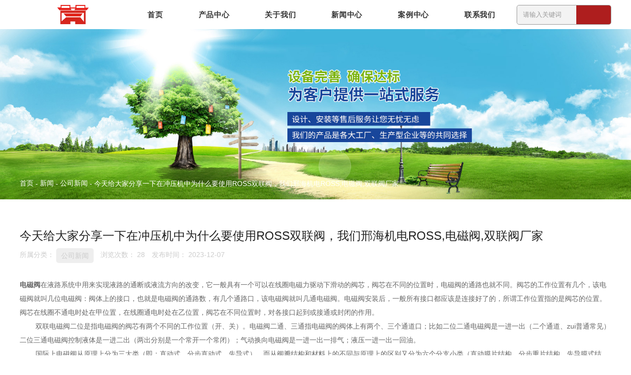

--- FILE ---
content_type: text/html; charset=UTF-8
request_url: https://www.rosschina.cn/news/29.html
body_size: 6233
content:
<!DOCTYPE html>
<html lang="cn">
<head>
    <meta charset="utf-8">
    <!-- 360浏览器使用极速模式渲染 -->
    <meta name=renderer content=webkit>
    <meta http-equiv=X-UA-Compatible content="IE=edge,chrome=1">
    <meta name="viewport" content="width=device-width, initial-scale=1, user-scalable=no">
    <link rel="icon" href="//cdn.fuwucms.com/a/370191810402/files/52a3cae252aa0c6616c397e60e9c74c0.png">
    <title>今天给大家分享一下在冲压机中为什么要使用ROSS双联阀，我们邢海机电ROSS,电磁阀,双联阀厂家-广州邢海机电有限公司</title>
    <meta name="keywords" content=""/>
    <meta name="description" content="今天给大家分享一下在冲压机中为什么要使用ROSS双联阀，我们邢海机电ROSS,电磁阀,双联阀厂家|-广州邢海机电有限公司"/>
    <!-- 第三方头部js代码 开始-->
    
    <!-- 第三方头部js代码 结束-->
    <meta name="baidu-site-verification" content="codeva-DmbvfK4nr7" />
<meta property="og:title" content="今天给大家分享一下在冲压机中为什么要使用ROSS双联阀，我们邢海机电ROSS,电磁阀,双联阀厂家-广州邢海机电有限公司" />
<meta property="og:description" content="今天给大家分享一下在冲压机中为什么要使用ROSS双联阀，我们邢海机电ROSS,电磁阀,双联阀厂家|-广州邢海机电有限公司" />
    <style id="css-variables">
    :root {
        --color: rgba(34, 34, 34, 1);
        --font-size: 12px;
        --container-width: 1200px;
    --theme-color: rgba(10, 76, 165, 1);        --background-image: url("");
        --background-position-x: ;
        --background-position-y: ;
        --background-repeat: ;
        --background-attachment: ;
        --background-size: ;
        --background-color: #fff
    }
</style>
    <link href="//cdn.fuwucms.com/g/fontawesome/css/all.min.css" rel="stylesheet" type="text/css" media="all" />
    <script src="//cdn.fuwucms.com/g/jquery/3.6.0/jquery.js" type="text/javascript"></script>
    <link href="//cdn.fuwucms.com/c/1/vendor.css?bc590e1902fc08f0" rel="stylesheet" type="text/css" media="all" />
    <link href="//cdn.fuwucms.com/a/370191810402/t/assets/section.css?v=42d4bf29c5d20341bbbe7e9ecccb6b86" rel="stylesheet" type="text/css" media="all" />
        <script>
        var isFullpage = 0
    </script>
    <script>var app={"lang":"cn","defaultLang":"cn","site_name":"\u5e7f\u5dde\u90a2\u6d77\u673a\u7535\u6709\u9650\u516c\u53f8","currentMode":"default","site_id":"370191810402","forbidCopy":false,"pageSetting":{"hideFooter":0,"hideHeader":0},"is_template":0};</script>
</head>

<!--[if lt IE 10]>
<body>
<div class="noie">
    您现在使用的是旧版本的 IE 浏览器，为了您能更好及完整体验该系统的所有功能，请尽快升级您的浏览器！
</div>
<![endif]-->
<body class="page-8163  fullpage-">
<!-- content -->
<div data-id="7gt4wc6j" data-section_type="box"  class="lanyun-section lanyun-section-box lanyun-section-7gt4wc6j "><div
        data-aos="none"
    data-aos-delay=""
    data-aos-duration=""
    data-aos-easing=""
        class="lanyun-widget-container pane height-"
    data-id="7gt4wc6j"
    data-section_type="box"
    >
    <div class="lanyun-box-container align-items-center">
        <div data-id="itdmhcb9" data-section_type="column" data-col="3" class="lanyun-section lanyun-section-column lanyun-section-itdmhcb9 "><div
        data-aos="none"
    data-aos-delay=""
    data-aos-duration=""
    data-aos-easing=""
        class="lanyun-widget-container"
>
    <div data-id="513pt3hx" data-section_type="img"  class="lanyun-section lanyun-section-img lanyun-section-513pt3hx "><div
    class="
    lanyun-widget-container
        "
        data-aos="none"
    data-aos-delay=""
    data-aos-duration=""
    data-aos-easing=""
    >
            <a
                            href="https://www.rosschina.cn"
                                        class="lanyun-img-wrap"
        >
            <img class="lanyun-img" src="//cdn.fuwucms.com/a/370191810402/files/31a899f8045edc22858a16e41c901279.png?image_process=format,webp" alt="" />
        </a>
    </div>
</div>
</div>

</div><div data-id="07i30533" data-section_type="column" data-col="3" class="lanyun-section lanyun-section-column lanyun-section-07i30533 "><div
        data-aos="none"
    data-aos-delay=""
    data-aos-duration=""
    data-aos-easing=""
        class="lanyun-widget-container"
>
    <div data-id="aowb92j3" data-section_type="nav"  class="lanyun-section lanyun-section-nav lanyun-section-aowb92j3 "><div
    class="lanyun-widget-container
        lanyun-row-4
    lanyun-row-mobile-1
    lanyun-row-ipad-2
        "

>
    <div class="direction-h ">
        <div class="mobile-nav-mobileIcon jq-toggler lanyun-mobile-wrap" target=".lanyun-section-aowb92j3 .lanyun-nav-first">
            <i class="fas fa-bars lanyun-mobile-open"></i>
            <i class="fas fa-times lanyun-mobile-close"></i>
        </div>
        <ul class="lanyun-nav-first lanyun-dropdown-panel">
                            <li class="lanyun-nav-first-item ">
                                        <a
                        class="lanyun-nav-first-name text-direction"
                        href="https://www.rosschina.cn/7774"                     >
                                                首页
                                            </a>
                                    </li>
                                

                                            <li class="lanyun-nav-first-item ">
                                        <div class="lanyun-nav-first-icon">
                                        <a
                        class="lanyun-nav-first-name text-direction"
                        href="https://www.rosschina.cn/product"                     >
                                                产品中心
                                            </a>
                                            <i class="mobile-dropdown icon fas fa-chevron-down"></i>
                    </div>
                        <ul class="lanyun-nav-second">
                                                            <li class="lanyun-nav-second-item">
                                                                        <a
                                        class="lanyun-nav-second-name text-direction"
                                        href="https://www.rosschina.cn/product/34"                                     >
                                                                                <p>ROSS产品</p>
                                                                            </a>
                                                                    </li>
                                                            <li class="lanyun-nav-second-item">
                                                                        <a
                                        class="lanyun-nav-second-name text-direction"
                                        href="https://www.rosschina.cn/product"                                     >
                                                                                <p>山耐斯(TWSNS)产品</p>
                                                                            </a>
                                                                    </li>
                                                    </ul>
                                    </li>
                                

                                            <li class="lanyun-nav-first-item ">
                                        <div class="lanyun-nav-first-icon">
                                        <a
                        class="lanyun-nav-first-name text-direction"
                        href="https://www.rosschina.cn/about"                     >
                                                关于我们
                                            </a>
                                            <i class="mobile-dropdown icon fas fa-chevron-down"></i>
                    </div>
                        <ul class="lanyun-nav-second">
                                                            <li class="lanyun-nav-second-item">
                                                                        <a
                                        class="lanyun-nav-second-name text-direction"
                                        href="https://www.rosschina.cn/about"                                     >
                                                                                <p>公司介绍</p>
                                                                            </a>
                                                                    </li>
                                                            <li class="lanyun-nav-second-item">
                                                                        <a
                                        class="lanyun-nav-second-name text-direction"
                                        href="https://www.rosschina.cn/7930"                                     >
                                                                                <p>资质证书</p>
                                                                            </a>
                                                                    </li>
                                                    </ul>
                                    </li>
                                

                                            <li class="lanyun-nav-first-item ">
                                        <div class="lanyun-nav-first-icon">
                                        <a
                        class="lanyun-nav-first-name text-direction"
                        href="https://www.rosschina.cn/news"                     >
                                                新闻中心
                                            </a>
                                            <i class="mobile-dropdown icon fas fa-chevron-down"></i>
                    </div>
                        <ul class="lanyun-nav-second">
                                                            <li class="lanyun-nav-second-item">
                                                                        <a
                                        class="lanyun-nav-second-name text-direction"
                                        href="https://www.rosschina.cn/news/1"                                     >
                                                                                <p>行业咨询</p>
                                                                            </a>
                                                                    </li>
                                                            <li class="lanyun-nav-second-item">
                                                                        <a
                                        class="lanyun-nav-second-name text-direction"
                                        href="https://www.rosschina.cn/news/3"                                     >
                                                                                <p>公司新闻</p>
                                                                            </a>
                                                                    </li>
                                                    </ul>
                                    </li>
                                

                                            <li class="lanyun-nav-first-item ">
                                        <a
                        class="lanyun-nav-first-name text-direction"
                        href="https://www.rosschina.cn/product"                     >
                                                案例中心
                                            </a>
                                    </li>
                                

                                            <li class="lanyun-nav-first-item ">
                                        <a
                        class="lanyun-nav-first-name text-direction"
                        href="https://www.rosschina.cn/contact"                     >
                                                联系我们
                                            </a>
                                    </li>
                                

                                    </ul>
    </div>
</div>
</div>
</div>

</div><div data-id="yfp3ntzx" data-section_type="column" data-col="3" class="lanyun-section lanyun-section-column lanyun-section-yfp3ntzx "><div
        data-aos="none"
    data-aos-delay=""
    data-aos-duration=""
    data-aos-easing=""
        class="lanyun-widget-container"
>
    <div data-id="syj7p562" data-section_type="search"  class="lanyun-section lanyun-section-search lanyun-section-syj7p562 "><div
        data-aos="none"
        class="lanyun-widget-container lanyun-search-default mobile-popup-full"
>
    <div
        class="text-align-mobile-right"
    >
        <div class="pc-style">
            <form action="https://www.rosschina.cn/search" method="get" novalidate="novalidate">
                                <span class="lanyun-search-mobile-open text-direction">
                                        <i class="fas fa-search"></i>
                                    </span>
                <span class="lanyun-search-mobile-close">
                    <i class="fas fa-times"></i>
                </span>
                                                <div class="input-search-wrap">
                    <input
                        class="lanyun-search-input"
                        type="text"
                        name="keyword"
                        placeholder="请输入关键词"
                    >
                    <button
                        class="lanyun-search-btn text-direction"
                        type="submit"
                    >
                                                <i class="fas fa-search"></i>
                                            </button>
                </div>
                            </form>
        </div>

        <div class="mobile-style">
            <form action="https://www.rosschina.cn/search" method="get" novalidate="novalidate">
                <span class="lanyun-search-btn text-direction">
                                    <i class="fas fa-search"></i>
                                </span>
                <div class="lanyun-search-full-wrap">
                    <input
                        class="lanyun-search-input"
                        type="text"
                        name="keyword"
                        placeholder="请输入关键词"
                    >
                    <span class="close-screen"><i class="fas fa-times"></i></span>
                </div>
            </form>
        </div>
    </div>
</div>

</div>
</div>

</div>
    </div>
</div>

</div><div data-id="mkjirkfl" data-section_type="box"  class="lanyun-section lanyun-section-box lanyun-section-mkjirkfl "><div
        data-aos=""
    data-aos-delay=""
    data-aos-duration=""
    data-aos-easing=""
        class="lanyun-widget-container pane height-"
    data-id="mkjirkfl"
    data-section_type="box"
    >
    <div class="lanyun-box-container ">
        <div data-id="k3r88xjn" data-section_type="column" data-col="1" class="lanyun-section lanyun-section-column lanyun-section-k3r88xjn "><div
        data-aos=""
    data-aos-delay=""
    data-aos-duration=""
    data-aos-easing=""
        class="lanyun-widget-container"
>
    <div data-id="mv1g7liy" data-section_type="breadcrumb"  class="lanyun-section lanyun-section-breadcrumb lanyun-section-mv1g7liy "><nav
    role="navigation"
    aria-label="breadcrumbs"
    class="lanyun-widget-container text-direction"
        data-aos="none"
    >
    <ol class="breadcrumb-list">
                <li class="breadcrumb-item">
            <a class="lanyun-crumbs-content" href="https://www.rosschina.cn">
                            首页
                        </a>
        </li>
                <li class="breadcrumb-item">
                <div class="lanyun-decollator">
        -
    </div>


            <a class="lanyun-crumbs-content" href="https://www.rosschina.cn/news" aria-current="page">新闻</a>
        </li>
                <li class="breadcrumb-item">
                <div class="lanyun-decollator">
        -
    </div>


            <a class="lanyun-crumbs-content" href="https://www.rosschina.cn/news/3" aria-current="page">公司新闻</a>
        </li>
                <li class="breadcrumb-item" data-key="show-title">
                <div class="lanyun-decollator">
        -
    </div>


            <div class="lanyun-current-title">今天给大家分享一下在冲压机中为什么要使用ROSS双联阀，我们邢海机电ROSS,电磁阀,双联阀厂家</div>
        </li>
            </ol>
</nav>
</div>
</div>

</div>
    </div>
</div>

</div><div data-id="bryfissp" data-section_type="box"  class="lanyun-section lanyun-section-box lanyun-section-bryfissp "><div
        data-aos=""
    data-aos-delay=""
    data-aos-duration=""
    data-aos-easing=""
        class="lanyun-widget-container pane height-"
    data-id="bryfissp"
    data-section_type="box"
    >
    <div class="lanyun-box-container ">
        <div data-id="qnmyxyzw" data-section_type="column" data-col="1" class="lanyun-section lanyun-section-column lanyun-section-qnmyxyzw "><div
        data-aos=""
    data-aos-delay=""
    data-aos-duration=""
    data-aos-easing=""
        class="lanyun-widget-container"
>
    <div data-id="xqne5xem" data-section_type="article-show"  class="lanyun-section lanyun-section-article-show lanyun-section-xqne5xem ">
<!-- 文章详情 -->
<div class="lanyun-widget-container">
        <div class="lanyun-article-detail-list">
        <h1 class="lanyun-article-show-title text-direction">今天给大家分享一下在冲压机中为什么要使用ROSS双联阀，我们邢海机电ROSS,电磁阀,双联阀厂家</h1>
        <ul class="lanyun-page-details-info page-details-info-inline text-direction">
                        <li class="cate-list  text-direction">
                <div class="text-direction">所属分类：</div>
                                <a class="lanyun-detail-cate-item text-direction" href="https://www.rosschina.cn/news/3">公司新闻</a>
                            </li>
                                    <li class="text-direction">
                浏览次数：
                <span
                    id="hits"
                    data-hits="27"
                    data-url="https://www.rosschina.cn/hits"
                    data-page_type="article"
                    data-slug="29"
                >...</span>
            </li>
                                    <li class="text-direction">发布时间： 2023-12-07</li>
                    </ul>
            </div>

    
    
    <div class="lanyun-page-details-body text-direction  detail-table">
        <p style="font-weight: 400;"><a href="http://www.rosschina.cn/"><strong>电磁阀</strong></a>在液路系统中用来实现液路的通断或液流方向的改变，它一般具有一个可以在线圈电磁力驱动下滑动的阀芯，阀芯在不同的位置时，电磁阀的通路也就不同。阀芯的工作位置有几个，该电磁阀就叫几位电磁阀：阀体上的接口，也就是电磁阀的通路数，有几个通路口，该电磁阀就叫几通电磁阀。电磁阀安装后，一般所有接口都应该是连接好了的，所谓工作位置指的是阀芯的位置。阀芯在线圈不通电时处在甲位置，在线圈通电时处在乙位置，阀芯在不同位置时，对各接口起到或接通或封闭的作用。<br data-filtered="filtered" />&nbsp;&nbsp;&nbsp;&nbsp;&nbsp;&nbsp;&nbsp;&nbsp;双联电磁阀二位是指电磁阀的阀芯有两个不同的工作位置（开、关）。电磁阀二通、三通指电磁阀的阀体上有两个、三个通道口；比如二位二通电磁阀是一进一出（二个通道、zui普通常见）二位三通电磁阀控制液体是一进二出（两出分别是一个常开一个常闭）；气动换向电磁阀是一进一出一排气；液压一进一出一回油。<br data-filtered="filtered" />&nbsp;&nbsp;&nbsp;&nbsp;&nbsp;&nbsp;&nbsp;&nbsp;国际上电磁阀从原理上分为三大类（即：直动式、分步直动式、先导式），而从阀瓣结构和材料上的不同与原理上的区别又分为六个分支小类（直动膜片结构、分步重片结构、先导膜式结构、直动活塞结构、分步直动活塞结构、先导活塞结构)。<br data-filtered="filtered" />在气路(或液路)上来说，两位三通电磁阀具有1个进气孔(接进气气源)、1个出气孔(提供给目标设备气源)、1个排气孔(一般安装一个消声器，如果不怕噪音的话也可以不装@_@)。<br data-filtered="filtered" />&nbsp;&nbsp;&nbsp;&nbsp;&nbsp;&nbsp;&nbsp;&nbsp;两位五通电磁阀具有1个进气孔(接进气气源)、1个正动作出气孔和1个反动作出气孔(分别提供给目标设备的一正一反动作的气源)、1个正动作排气孔和1个反动作排气孔(安装消声器)。<br data-filtered="filtered" />&nbsp;&nbsp;&nbsp;&nbsp;&nbsp;&nbsp;&nbsp;&nbsp;对于小型自动控制设备，气管一般选用8~12mm的工业胶气管。<br data-filtered="filtered" />&nbsp;&nbsp;&nbsp;&nbsp;&nbsp;&nbsp;&nbsp;&nbsp;在电气上来说，两位三通电磁阀一般为单电控(即单线圈)，两位五通电磁阀一般为双电控(即双线圈)。线圈电压等级一般采用DC24V、AC220V等。<br data-filtered="filtered" />&nbsp;&nbsp;&nbsp;&nbsp;&nbsp;&nbsp;&nbsp;&nbsp;双联两位三通电磁阀分为常闭型和常开型两种，常闭型指线圈没通电时气路是断的，常开型指线圈没通电时气路是通的。常闭型两位三通电磁阀动作原理：给线圈通电，气路接通，线圈一旦断电，气路就会断开，这相当于&ldquo;点动"。常开型两位三通单电控电磁阀动作原理：给线圈通电，气路断开，线圈一旦断电，气路就会接通，这也是&ldquo;点动"。两位五通双电控电磁阀动作原理：给正动作线圈通电，则正动作气路接通(正动作出气孔有气)，即使给正动作线圈断电后正动作气路仍然是接通的，将会一直维持到给反动作线圈通电为止。<br data-filtered="filtered" />&nbsp;&nbsp;&nbsp;&nbsp;&nbsp;&nbsp;&nbsp;&nbsp;给反动作线圈通电，则反动作气路接通(反动作出气孔有气)，即使给反动作线圈断电后反动作气路仍然是接通的，将会一直维持到给正动作线圈通电为止。这相当于&ldquo;自锁"。<br data-filtered="filtered" />&nbsp;&nbsp;&nbsp;&nbsp;&nbsp;&nbsp;&nbsp;&nbsp;基于两位五通双电控电磁阀的这种特性，在设计机电控制回路或编制PLC程序的时候，可以让电磁阀线圈动作1~2秒就可以了，这样可以保护电磁阀线圈不容易损坏</p>
<p style="font-weight: 400;"><a href="http://www.rosschina.cn/"><strong>ROSS</strong></a>,电磁阀,<a href="http://www.rosschina.cn/"><strong>双联阀</strong></a></p>
<p style="font-weight: 400;">我们邢海机电20多年来一直致力ROSS产品在中国的推广服务，在产品的售前，售中及售后过程都有团队跟进，为用户解疑释难。并不断优化产品布局，减少中间环节，节省进口成本，力求用户能快速买到正宗，实惠的ROSS产品，目前公司主要产品有ROSS,电磁阀,双联阀 ，欢迎有需求的朋友来公司洽谈。</p>
<p><img src="//cdn.fuwucms.com/a/370191810402/files/a518b6baa1e2ef10040872644740f2db.jpg" alt="1" /></p>
    </div>

    
    
        <div class="lanyun-article-url text-direction">本文网址： https://www.rosschina.cn/news/29.html</div>
            <div class="lanyun-article-tags text-direction">
        <span class="lanyun-article-tags-title text-direction">标签：</span>
            </div>
            
    <ul class="lanyun-prev-next">
        <li class="lanyun-prevnext text-direction"><span>上一篇：</span><a href='https://www.rosschina.cn/news/28.html' class='p-prev'>今天给大家分揭秘一下电磁阀：流体控制背后的魔力，我们邢海机电ROSS,电磁阀,双联阀厂家</a> </li>
        <li class="lanyun-prevnext text-direction"><span>下一篇：</span><a href='https://www.rosschina.cn/news/30.html' class='p-prev'>今天给大家分享一下电磁阀和电动阀的区别是什么 ,我们邢海机电ROSS,电磁阀,双联阀厂家</a> </li>
    </ul>
        </div>
</div>
</div>

</div>
    </div>
</div>

</div><div data-id="q67yfb0y" data-section_type="box"  class="lanyun-section lanyun-section-box lanyun-section-q67yfb0y  lanyun-section-hidden-mobile"><div
        data-aos=""
    data-aos-delay=""
    data-aos-duration=""
    data-aos-easing=""
        class="lanyun-widget-container pane height-"
    data-id="q67yfb0y"
    data-section_type="box"
    >
    <div class="lanyun-box-container ">
        <div data-id="2gi7f1b9" data-section_type="column" data-col="2" class="lanyun-section lanyun-section-column lanyun-section-2gi7f1b9  lanyun-section-hidden-mobile"><div
        data-aos=""
    data-aos-delay=""
    data-aos-duration=""
    data-aos-easing=""
        class="lanyun-widget-container"
>
    <div data-id="dot3mj0l" data-section_type="headline"  class="lanyun-section lanyun-section-headline lanyun-section-dot3mj0l ">
<div
        data-aos="none"
    data-aos-delay=""
    data-aos-duration=""
    data-aos-easing=""
        class="lanyun-widget-container
        "
>
        <h2 class="lanyun-headline text-direction">
                快速导航
            </h2>
    </div>

</div><div data-id="qncn0xx9" data-section_type="interval"  class="lanyun-section lanyun-section-interval lanyun-section-qncn0xx9 "><div
    data-aos="none"
data-aos-delay=""
data-aos-duration=""
data-aos-easing=""
class="lanyun-widget-container"
>
    <div class="lanyun-interval">
                                    <span class="lanyun-divider "></span>
                        </div>
</div>
</div><div data-id="mqr2qlxc" data-section_type="text"  class="lanyun-section lanyun-section-text lanyun-section-mqr2qlxc  lanyun-section-hidden-mobile"><div
        data-aos="none"
    data-aos-delay=""
    data-aos-duration=""
    data-aos-easing=""
        class="lanyun-widget-container"
>
        <div class="lanyun-text text-direction">
        <p><a href="../7774" target="_self" data-mce-href="../7774">首页</a> &nbsp; &nbsp; &nbsp; &nbsp; &nbsp;<a href="../product" data-mce-href="../product">产品中心&nbsp; &nbsp; &nbsp; &nbsp; &nbsp; </a><a href="../news" data-mce-href="../news">新闻中心</a><a href="../product" target="_self" data-mce-href="../product">&nbsp;</a><a href="../product" data-mce-href="../product"></a> &nbsp; &nbsp; &nbsp; &nbsp; <a href="../about" data-mce-href="../about">关于我们</a> &nbsp; &nbsp; &nbsp; &nbsp;&nbsp;<a href="../contact" data-mce-href="../contact">联系我们</a></p>
    </div>
    </div>

</div><div data-id="06sc0owc" data-section_type="text"  class="lanyun-section lanyun-section-text lanyun-section-06sc0owc "><div
        data-aos="none"
    data-aos-delay=""
    data-aos-duration=""
    data-aos-easing=""
        class="lanyun-widget-container"
>
        <div class="lanyun-text text-direction">
        <p><a data-mce-href="https://xinghaijidian.1688.com/" href="https://xinghaijidian.1688.com/" target="_blank" rel="noopener"><span style="font-size: 18px;" data-mce-style="font-size: 18px;"><strong><span style="color: rgb(236, 240, 241);" data-mce-style="color: #ecf0f1;">阿里巴巴店铺</span></strong></span></a></p><p><a data-mce-href="https://shop418627618.taobao.com/?spm=pc_detail.30350276.shop_block.dshopinfo.626a7dd6jYTGK3" href="https://shop418627618.taobao.com/?spm=pc_detail.30350276.shop_block.dshopinfo.626a7dd6jYTGK3" target="_blank" rel="noopener"><span style="font-size: 18px;" data-mce-style="font-size: 18px;"><strong><span style="color: rgb(236, 240, 241);" data-mce-style="color: #ecf0f1;">淘宝店铺</span></strong></span></a></p><p><span style="font-size: 18px;" data-mce-style="font-size: 18px;"><strong><span style="color: rgb(236, 240, 241);" data-mce-style="color: #ecf0f1;">备案号：<a data-mce-href="http://beian.miit.gov.cn" href="http://beian.miit.gov.cn" target="_blank" rel="noopener">粤ICP备16107995号</a></span></strong></span></p>
    </div>
    </div>

</div>
</div>

</div><div data-id="gedfz31d" data-section_type="column" data-col="2" class="lanyun-section lanyun-section-column lanyun-section-gedfz31d "><div
        data-aos=""
    data-aos-delay=""
    data-aos-duration=""
    data-aos-easing=""
        class="lanyun-widget-container"
>
    <div data-id="5jgmtik4" data-section_type="headline"  class="lanyun-section lanyun-section-headline lanyun-section-5jgmtik4 ">
<div
        data-aos="none"
    data-aos-delay=""
    data-aos-duration=""
    data-aos-easing=""
        class="lanyun-widget-container
        "
>
        <h2 class="lanyun-headline text-direction">
                <a
            href="https://www.rosschina.cn/contact"
                    >
            联系我们
        </a>
            </h2>
    </div>

</div><div data-id="cvhcff8n" data-section_type="interval"  class="lanyun-section lanyun-section-interval lanyun-section-cvhcff8n "><div
    data-aos="none"
data-aos-delay=""
data-aos-duration=""
data-aos-easing=""
class="lanyun-widget-container"
>
    <div class="lanyun-interval">
                                    <span class="lanyun-divider "></span>
                        </div>
</div>
</div><div data-id="tq3c6yc3" data-section_type="text"  class="lanyun-section lanyun-section-text lanyun-section-tq3c6yc3 "><div
        data-aos="none"
    data-aos-delay=""
    data-aos-duration=""
    data-aos-easing=""
        class="lanyun-widget-container"
>
        <div class="lanyun-text text-direction">
        <p style="line-height: 2;" data-mce-style="line-height: 2;"><br>广州邢海机电有限公司</p><p style="line-height: 1.6;" data-mce-style="line-height: 1.6;">电话： 020-81733410 81733430</p><p style="line-height: 1.6;" data-mce-style="line-height: 1.6;">传真： 020-81733438<br>地址： 广州市增槎路331号华宇苑首层</p>
    </div>
    </div>

</div>
</div>

</div>
    </div>
</div>

</div>
<div data-id="kefu" data-section_type="kefu"  class="lanyun-section lanyun-section-kefu lanyun-section-kefu ">
</div><div data-id="bottom-nav" data-section_type="bottom-nav"  class="lanyun-section lanyun-section-bottom-nav lanyun-section-bottom-nav ">
</div><!-- scripts -->
<script src="//cdn.fuwucms.com/c/1/vendor.js?c8ade6973bf66231" type="text/javascript"></script>

<!-- 第三方尾部js代码 开始 -->

<!-- 第三方尾部js代码 结束-->
</body>
</html>



--- FILE ---
content_type: text/css
request_url: https://cdn.fuwucms.com/a/370191810402/t/assets/section.css?v=42d4bf29c5d20341bbbe7e9ecccb6b86
body_size: 11517
content:
.lanyun-section-7gt4wc6j.v-float > .lanyun-widget-container{background-color:rgba(255, 255, 255, 1);}.lanyun-section-7gt4wc6j > .lanyun-widget-container{padding:0px 15px 0px 15px;box-shadow:0px 1px 1px 0px rgba(40, 45, 61, 0.1);}@media (max-width: 767px){.lanyun-section-7gt4wc6j > .lanyun-widget-container{padding:5px 12px 5px 12px;}}@media (min-width: 768px){.lanyun-section-itdmhcb9 {width:18%;}}@media (min-width: 768px) and (max-width: 1024px) {.lanyun-section-itdmhcb9 {width:18%;}}@media (max-width:767px){.lanyun-section-itdmhcb9 {width:40%;}}@media (max-width: 767px){.lanyun-section-itdmhcb9 > .lanyun-widget-container{padding:0px 0px 0px 0px;}}.lanyun-section-513pt3hx > .lanyun-widget-container{text-align:center;}.lanyun-section-513pt3hx .lanyun-img {width:53%;}@media (max-width:767px){.lanyun-section-513pt3hx .lanyun-img {height:46px;width:89%;}}@media (min-width: 768px){.lanyun-section-07i30533 {width:66%;}}@media (min-width: 768px) and (max-width: 1024px) {.lanyun-section-07i30533 {width:78%;}}@media (max-width:767px){.lanyun-section-07i30533 {width:50%;}}.lanyun-section-07i30533 > .lanyun-widget-container{padding:0px 0px 0px 0px;}.lanyun-section-aowb92j3 .lanyun-nav-first-item {color:rgba(51, 51, 51, 1);font-size:15px;font-weight:bold;line-height:2;letter-spacing:0.7px;border-width:0px 0px 0px 0px;border-color:rgba(57, 106, 252, 0);margin:0px 0px 0px 0px;}@media (max-width: 1024px){.lanyun-section-aowb92j3 .lanyun-nav-first-item {font-size:16px;}}@media (max-width:767px){.lanyun-section-aowb92j3 .lanyun-nav-first-item {margin:0px 0px 0px 0px;}}.lanyun-section-aowb92j3 .lanyun-nav-first-name {padding:5px 36px 5px 36px;}@media (max-width: 1024px){.lanyun-section-aowb92j3 .lanyun-nav-first-name {padding:24px 20px 24px 20px;}}@media (max-width:767px){.lanyun-section-aowb92j3 .lanyun-nav-first-name {padding:4px 12px 4px 12px;}}.lanyun-section-aowb92j3 .lanyun-nav-first-item:hover {color:rgba(214, 0, 17, 1);}.lanyun-section-aowb92j3 .lanyun-nav-first-item.active {color:rgba(214, 0, 17, 1);}.lanyun-section-aowb92j3 .lanyun-nav-first {justify-content:center;}.lanyun-section-aowb92j3 .lanyun-nav-second-item {text-align:center;color:rgba(51, 51, 51, 1);font-size:15px;line-height:2.5;margin:0px 0px 0px 0px;}.lanyun-section-aowb92j3 .lanyun-nav-second-name {padding:2px 20px 2px 20px;}.lanyun-section-aowb92j3 .lanyun-nav-second-item:hover {color:rgba(192, 3, 1, 1);background-color:rgba(192, 3, 1, 0.1);}.lanyun-section-aowb92j3 .lanyun-nav-third-item:hover {color:rgba(192, 3, 1, 1);background-color:rgba(192, 3, 1, 0.1);}.lanyun-section-aowb92j3 .lanyun-nav-second {padding:5px 0px 5px 0px;}.lanyun-section-aowb92j3 .lanyun-nav-third {padding:5px 0px 5px 0px;}.lanyun-section-aowb92j3 .lanyun-mobile-open {color:rgba(214, 0, 17, 1);font-size:24px;}.lanyun-section-aowb92j3 .lanyun-mobile-close {color:rgba(214, 0, 17, 1);font-size:24px;}@media (min-width: 768px){.lanyun-section-yfp3ntzx {width:16%;}}@media (min-width: 768px) and (max-width: 1024px) {.lanyun-section-yfp3ntzx {width:4%;}}@media (max-width:767px){.lanyun-section-yfp3ntzx {width:10%;}}.lanyun-section-yfp3ntzx > .lanyun-widget-container{padding:0px 0px 0px 0px;}.lanyun-section-syj7p562 > .lanyun-widget-container{border-style:solid;border-color:rgba(153, 153, 153, 1);border-width:1px 1px 1px 1px;border-radius:5px 5px 5px 5px;}@media (max-width: 767px){.lanyun-section-syj7p562 > .lanyun-widget-container{border-width:0px 0px 0px 0px;}}.lanyun-section-syj7p562 .lanyun-search-input {height:38px;font-size:13px;padding:0px 12px 0px 12px;border-radius:5px 5px 5px 5px;border-style:solid;border-color:rgba(196, 196, 196, 1);border-width:0px 0px 0px 0px;background-color:rgba(187, 187, 187, 0.18);}@media (max-width: 1024px){.lanyun-section-syj7p562 .lanyun-search-input {border-width:0px 0px 0px 0px;}}@media (max-width:767px){.lanyun-section-syj7p562 .lanyun-search-input {background-color:rgba(255, 0, 0, 0);border-width:0px 0px 1px 0px;border-radius:0px 0px 0px 0px;}}.lanyun-section-syj7p562 .lanyun-search-btn {background-color:rgba(174, 30, 30, 1);color:rgba(255, 255, 255, 1);font-size:16px;border-radius:0px 4px 4px 0px;padding:10px 25px 10px 25px;}@media (max-width: 1024px){.lanyun-section-syj7p562 .lanyun-search-btn {font-size:14px;padding:8px 20px 8px 20px;}}@media (max-width:767px){.lanyun-section-syj7p562 .lanyun-search-btn {padding:9px 10px 9px 10px;font-size:12px;border-radius:4px 4px 4px 4px;}}.lanyun-section-syj7p562 .lanyun-search-btn:hover {background-color:rgba(0, 0, 0, 1);}.lanyun-section-q67yfb0y > .lanyun-widget-container{background-color:rgba(34, 34, 34, 1);padding:40px 0px 40px 0px;margin:0px 0px 0px 0px;background-color:rgba(63, 63, 63, 1);}@media (max-width: 1024px){.lanyun-section-q67yfb0y > .lanyun-widget-container{padding:30px 15px 30px 15px;}}@media (max-width: 767px){.lanyun-section-q67yfb0y > .lanyun-widget-container{margin:0px 0px 0px 0px;padding:20px 15px 0px 15px;}}.lanyun-section-q67yfb0y .lanyun-box-container {--container-width:1276px;}@media (min-width: 768px){.lanyun-section-2gi7f1b9 {width:75%;}}@media (min-width: 768px) and (max-width: 1024px) {.lanyun-section-2gi7f1b9 {width:48%;}}.lanyun-section-2gi7f1b9 > .lanyun-widget-container{padding:0px 0px 0px 0px;}@media (max-width: 767px){.lanyun-section-2gi7f1b9 > .lanyun-widget-container{margin:0px 0px 0px 0px;padding:0px 0px 0px 0px;}}.lanyun-section-dot3mj0l .lanyun-headline {color:rgba(222, 219, 219, 1);font-size:22px;}.lanyun-section-qncn0xx9 .lanyun-divider {--border-style:solid;width:47px;--border-width:3px;--border-color:rgba(7, 135, 255, 1);}.lanyun-section-qncn0xx9 .lanyun-interval {height:10px;justify-content:flex-start;}.lanyun-section-mqr2qlxc > .lanyun-widget-container{margin:20px 0px 0px 0px;padding:0px 0px 0px 0px;}.lanyun-section-mqr2qlxc .lanyun-text {color:rgba(255, 255, 255, 1);}.lanyun-section-06sc0owc > .lanyun-widget-container{padding:20px 0px 0px 0px;}@media (min-width: 768px){.lanyun-section-gedfz31d {width:25%;}}@media (min-width: 768px) and (max-width: 1024px) {.lanyun-section-gedfz31d {width:31%;}}.lanyun-section-gedfz31d > .lanyun-widget-container{padding:0px 0px 0px 0px;margin:0px 0px 0px 40px;}@media (max-width: 767px){.lanyun-section-gedfz31d > .lanyun-widget-container{padding:10px 0px 0px 0px;margin:20px 0px 20px 0px;}}.lanyun-section-5jgmtik4 .lanyun-headline {color:rgba(255, 255, 255, 1);font-size:18px;}.lanyun-section-cvhcff8n .lanyun-divider {--border-style:solid;width:47px;--border-width:3px;--border-color:rgba(7, 135, 255, 1);}.lanyun-section-cvhcff8n .lanyun-interval {height:10px;justify-content:flex-start;}.lanyun-section-tq3c6yc3 > .lanyun-widget-container{margin:30px 0px 0px 0px;}.lanyun-section-tq3c6yc3 .lanyun-text {color:rgba(255, 255, 255, 1);}.lanyun-section-kefu .lanyun-kefu-item {--row-space:11px;}.lanyun-section-kefu .lanyun-kefu-title {font-size:14px;font-weight:normal;font-style:normal;text-decoration:none;line-height:30px;}body.page-8156 .lanyun-section-7xls1pxn > .lanyun-widget-container{padding:0px 0px 0px 0px;}body.page-8156 .lanyun-section-og55apvk .lanyun-swiper-inner {padding:0% 0% 0% 12%;text-align:left;justify-content:flex-start;}body.page-8156 .lanyun-section-og55apvk .lanyun-text-title {color:rgba(248, 244, 244, 1);}body.page-8156 .lanyun-section-og55apvk .lanyun-text-desc {color:rgba(244, 233, 233, 1);}body.page-8156 .lanyun-section-og55apvk .lanyun-btn {background-color:rgba(255, 187, 2, 1);}body.page-8156 .lanyun-section-og55apvk .lanyun-dot .swiper-pagination-bullet {background-color:rgba(255, 255, 255, 0);margin:0px 12px 0px 12px;width:45px;height:12px;border-radius:15px 15px 15px 15px;border-color:rgba(255, 255, 255, 1);border-width:1px 1px 1px 1px;border-style:solid;}@media (max-width: 1024px){body.page-8156 .lanyun-section-og55apvk .lanyun-dot .swiper-pagination-bullet {width:12px;height:12px;margin:0px 8px 0px 8px;}}@media (max-width:767px){body.page-8156 .lanyun-section-og55apvk .lanyun-dot .swiper-pagination-bullet {margin:0px 4px 0px 4px;width:8px;height:8px;}}body.page-8156 .lanyun-section-og55apvk .lanyun-dot .swiper-pagination-bullet-active {background-color:rgba(13, 107, 185, 1);border-color:rgba(13, 107, 185, 1);}body.page-8156 .lanyun-section-og55apvk .lanyun-dot .swiper-pagination-bullet:hover {background-color:rgba(13, 107, 185, 1);padding:0px 0px 0px 0px;border-color:rgba(13, 107, 185, 1);}body.page-8156 .lanyun-section-og55apvk .lanyun-carousel-img {padding-bottom:39.1%;}body.page-8156 .lanyun-section-og55apvk .lanyun-dot {margin:36px 0px 36px 0px;}@media (max-width: 1024px){body.page-8156 .lanyun-section-og55apvk .lanyun-dot {margin:30px 0px 30px 0px;}}@media (max-width:767px){body.page-8156 .lanyun-section-og55apvk .lanyun-dot {margin:15px 0px 15px 0px;}}body.page-8156 .lanyun-section-og55apvk .lanyun-dot .swiper-pagination-bullet:not(.swiper-pagination-bullet-active):hover {background-color:rgba(216, 53, 46, 1);}body.page-8156 .lanyun-section-og55apvk .lanyun-dot .swiper-pagination-bullet.swiper-pagination-bullet-active {background-color:rgba(216, 53, 46, 1);}body.page-8156 .lanyun-section-7kwp87wl > .lanyun-widget-container{padding:0px 0px 0px 0px;background-color:rgba(255, 255, 255, 1);background-image:url("//cdn.fuwucms.com/a/366052232541/files/60f608b8a6540d26eb458cf6fefd7c41.png");}@media (max-width: 1024px){body.page-8156 .lanyun-section-7kwp87wl > .lanyun-widget-container{padding:40px 15px 40px 15px;}}@media (max-width: 767px){body.page-8156 .lanyun-section-7kwp87wl > .lanyun-widget-container{padding:20px 12px 20px 12px;}}@media (max-width:767px){body.page-8156 .lanyun-section-302ifjer {width:100%;}}body.page-8156 .lanyun-section-302ifjer > .lanyun-widget-container{background-color:rgba(255, 255, 255, 0);padding:96px 0px 96px 0px;}@media (max-width: 1024px){body.page-8156 .lanyun-section-302ifjer > .lanyun-widget-container{padding:0px 0px 0px 0px;}}@media (max-width: 767px){body.page-8156 .lanyun-section-302ifjer > .lanyun-widget-container{padding:0px 0px 0px 0px;}}body.page-8156 .lanyun-section-hacnqkmc > .lanyun-widget-container{margin:0px 0px 30px 0px;}@media (max-width: 1024px){body.page-8156 .lanyun-section-hacnqkmc > .lanyun-widget-container{padding:0px 0px 0px 0px;margin:0px 0px 20px 0px;}}@media (min-width: 768px) and (max-width: 1024px) {body.page-8156 .lanyun-section-wfufspwl {width:30%;}}@media (max-width:767px){body.page-8156 .lanyun-section-wfufspwl {width:100%;}}body.page-8156 .lanyun-section-wfufspwl > .lanyun-widget-container{padding:0px 120px 0px 0px;}@media (max-width: 1024px){body.page-8156 .lanyun-section-wfufspwl > .lanyun-widget-container{margin:0px 0px 0px 0px;padding:0px 24px 0px 0px;}}@media (max-width: 767px){body.page-8156 .lanyun-section-wfufspwl > .lanyun-widget-container{padding:0px 0px 0px 0px;}}body.page-8156 .lanyun-section-vd92z80f > .lanyun-widget-container{padding:0px 0px 0px 0px;margin:0px 0px 24px 0px;}@media (max-width: 1024px){body.page-8156 .lanyun-section-vd92z80f > .lanyun-widget-container{margin:0px 0px 16px 0px;}}@media (max-width: 767px){body.page-8156 .lanyun-section-vd92z80f > .lanyun-widget-container{margin:0px 0px 10px 0px;}}body.page-8156 .lanyun-section-vd92z80f .lanyun-headline {font-size:32px;font-weight:bold;line-height:1.3;color:rgba(51, 51, 51, 1);}@media (max-width: 1024px){body.page-8156 .lanyun-section-vd92z80f .lanyun-headline {font-size:26px;}}@media (max-width:767px){body.page-8156 .lanyun-section-vd92z80f .lanyun-headline {font-size:22px;}}body.page-8156 .lanyun-section-riy03c3b > .lanyun-widget-container{margin:0px 0px 30px 0px;padding:0px 0px 0px 0px;}@media (max-width: 1024px){body.page-8156 .lanyun-section-riy03c3b > .lanyun-widget-container{margin:0px 0px 24px 0px;}}@media (max-width: 767px){body.page-8156 .lanyun-section-riy03c3b > .lanyun-widget-container{margin:0px 0px 0px 0px;}}body.page-8156 .lanyun-section-riy03c3b .lanyun-text {color:rgba(102, 102, 102, 1);}@media (max-width: 1024px){body.page-8156 .lanyun-section-riy03c3b .lanyun-text {line-height:1.5;}}body.page-8156 .lanyun-section-4w7hbz9j > .lanyun-widget-container{padding:0px 0px 0px 0px;margin:0px 0px 24px 0px;}@media (max-width: 1024px){body.page-8156 .lanyun-section-4w7hbz9j > .lanyun-widget-container{margin:0px 0px 16px 0px;}}@media (max-width: 767px){body.page-8156 .lanyun-section-4w7hbz9j > .lanyun-widget-container{margin:0px 0px 10px 0px;}}body.page-8156 .lanyun-section-4w7hbz9j .lanyun-headline {font-size:26px;font-weight:bold;line-height:1.3;color:rgba(51, 51, 51, 1);}@media (max-width: 1024px){body.page-8156 .lanyun-section-4w7hbz9j .lanyun-headline {font-size:26px;}}@media (max-width:767px){body.page-8156 .lanyun-section-4w7hbz9j .lanyun-headline {font-size:22px;}}body.page-8156 .lanyun-section-xe54mvr1 .lanyun-divider {--border-style:dashed;width:1920px;--border-width:4px;--border-color:rgba(178, 178, 178, 1);}body.page-8156 .lanyun-section-xe54mvr1 .lanyun-interval {height:10px;}body.page-8156 .lanyun-section-6egdpx1g > .lanyun-widget-container{padding:0px 0px 0px 0px;margin:0px 0px 24px 0px;}@media (max-width: 1024px){body.page-8156 .lanyun-section-6egdpx1g > .lanyun-widget-container{margin:0px 0px 16px 0px;}}@media (max-width: 767px){body.page-8156 .lanyun-section-6egdpx1g > .lanyun-widget-container{margin:0px 0px 10px 0px;}}body.page-8156 .lanyun-section-6egdpx1g .lanyun-headline {font-size:26px;font-weight:bold;line-height:1.3;color:rgba(51, 51, 51, 1);}@media (max-width: 1024px){body.page-8156 .lanyun-section-6egdpx1g .lanyun-headline {font-size:26px;}}@media (max-width:767px){body.page-8156 .lanyun-section-6egdpx1g .lanyun-headline {font-size:22px;}}body.page-8156 .lanyun-section-p91im4sx .lanyun-divider {--border-style:dashed;width:1920px;--border-width:4px;--border-color:rgba(178, 178, 178, 1);}body.page-8156 .lanyun-section-p91im4sx .lanyun-interval {height:10px;}@media (min-width: 768px){body.page-8156 .lanyun-section-bdtcxshr {width:38.7%;}}body.page-8156 .lanyun-section-bdtcxshr > .lanyun-widget-container{background-color:rgba(243, 243, 243, 1);}@media (min-width: 768px){body.page-8156 .lanyun-section-1psjhce8 {width:28%;}}body.page-8156 .lanyun-section-1psjhce8 > .lanyun-widget-container{background-color:rgba(243, 243, 243, 1);padding:115px 0px 115px 0px;}body.page-8156 .lanyun-section-63yeo1sq .lanyun-divider {--border-style:solid;width:113px;--border-width:5px;--border-color:rgba(86, 86, 86, 1);}body.page-8156 .lanyun-section-10e3xhzj .lanyun-row-img {padding-bottom:75%;}body.page-8156 .lanyun-section-10e3xhzj > .lanyun-widget-container{padding:20px 0px 0px 0px;}body.page-8156 .lanyun-section-10e3xhzj .lanyun-text-title {color:rgba(181, 5, 5, 1);font-size:33px;font-family:impact;}body.page-8156 .lanyun-section-10e3xhzj .lanyun-gallery-text {background-color:rgba(240, 240, 240, 1);}body.page-8156 .lanyun-section-tch8gjzu > .lanyun-widget-container{background-image:url("//cdn.fuwucms.com/a/370191810402/files/abce2bbc966aa2a7ae1b40a92f0944fe.png");background-position-x:center;background-position-y:center;background-repeat:no-repeat;background-size:cover;padding:128px 15px 0px 15px;}@media (max-width: 1024px){body.page-8156 .lanyun-section-tch8gjzu > .lanyun-widget-container{padding:64px 15px 0px 15px;}}@media (max-width: 767px){body.page-8156 .lanyun-section-tch8gjzu > .lanyun-widget-container{padding:20px 12px 0px 12px;}}body.page-8156 .lanyun-section-tch8gjzu .lanyun-box-container {--container-width:1034px;}@media (min-width: 768px) and (max-width: 1024px) {body.page-8156 .lanyun-section-wa0ozej4 {width:100%;}}body.page-8156 .lanyun-section-wa0ozej4 > .lanyun-widget-container{padding:0px 0px 0px 0px;}@media (max-width: 1024px){body.page-8156 .lanyun-section-eosuk8st > .lanyun-widget-container{margin:0px 0px 32px 0px;}}@media (min-width: 768px) and (max-width: 1024px) {body.page-8156 .lanyun-section-uy00mpqo {width:50%;}}@media (max-width:767px){body.page-8156 .lanyun-section-uy00mpqo {width:100%;}}body.page-8156 .lanyun-section-uy00mpqo > .lanyun-widget-container{padding:0px 80px 0px 80px;}@media (max-width: 767px){body.page-8156 .lanyun-section-uy00mpqo > .lanyun-widget-container{padding:0px 0px 0px 0px;}}@media (max-width: 1024px){body.page-8156 .lanyun-section-9hjtvjir > .lanyun-widget-container{margin:0px 0px 0px 0px;}}body.page-8156 .lanyun-section-9hjtvjir .lanyun-headline {color:rgba(255, 255, 255, 1);text-align:left;font-size:32px;line-height:1.5;}@media (max-width: 1024px){body.page-8156 .lanyun-section-9hjtvjir .lanyun-headline {font-size:26px;}}@media (max-width:767px){body.page-8156 .lanyun-section-9hjtvjir .lanyun-headline {font-size:22px;}}body.page-8156 .lanyun-section-yyehl145 .lanyun-divider {--border-style:solid;--border-color:rgba(255, 255, 255, 1);width:130px;}body.page-8156 .lanyun-section-yyehl145 .lanyun-interval {justify-content:flex-start;height:48px;}body.page-8156 .lanyun-section-4v9w5cqp > .lanyun-widget-container{margin:0px 0px 0px 0px;}@media (max-width: 1024px){body.page-8156 .lanyun-section-4v9w5cqp > .lanyun-widget-container{margin:12px 0px 0px 0px;}}@media (max-width: 767px){body.page-8156 .lanyun-section-4v9w5cqp > .lanyun-widget-container{margin:12px 0px 0px 0px;}}body.page-8156 .lanyun-section-4v9w5cqp .lanyun-text {color:rgba(255, 255, 255, 0.6);font-size:14px;line-height:1.8;text-align:left;}@media (max-width: 1024px){body.page-8156 .lanyun-section-4v9w5cqp .lanyun-text {font-size:14px;}}@media (max-width:767px){body.page-8156 .lanyun-section-4v9w5cqp .lanyun-text {font-size:12px;line-height:1.5;letter-spacing:1.5px;}}body.page-8156 .lanyun-section-60i5kuu6 > .lanyun-widget-container{margin:64px 0px 64px 0px;}@media (max-width: 1024px){body.page-8156 .lanyun-section-60i5kuu6 > .lanyun-widget-container{margin:24px 0px 0px 0px;}}@media (max-width: 767px){body.page-8156 .lanyun-section-60i5kuu6 > .lanyun-widget-container{margin:24px 0px 0px 0px;}}body.page-8156 .lanyun-section-60i5kuu6 .lanyun-btn {border-style:solid;border-width:1px 1px 1px 1px;border-color:rgba(252, 6, 6, 1);background-color:rgba(255, 255, 255, 0);font-size:16px;padding:15px 57px 15px 57px;margin:0px 0px 0px 0px;border-radius:0px 0px 0px 0px;color:rgba(253, 6, 6, 1);}@media (max-width: 1024px){body.page-8156 .lanyun-section-60i5kuu6 .lanyun-btn {font-size:14px;padding:12px 42px 12px 42px;}}@media (max-width:767px){body.page-8156 .lanyun-section-60i5kuu6 .lanyun-btn {font-size:13px;padding:10px 32px 10px 32px;}}body.page-8156 .lanyun-section-60i5kuu6 .lanyun-btn:hover {color:rgba(51, 51, 51, 1);background-color:rgba(222, 222, 222, 1);border-color:rgba(255, 255, 255, 1);}body.page-8156 .lanyun-section-82l0iwhq .lanyun-row-img {padding-bottom:122%;}body.page-8156 .lanyun-section-82l0iwhq > .lanyun-widget-container{background-color:rgba(0, 0, 0, 0.5);margin:0px 160px 0px 160px;padding:0px 0px 0px 0px;}@media (max-width: 1024px){body.page-8156 .lanyun-section-82l0iwhq > .lanyun-widget-container{margin:0px 0px 0px 0px;padding:0px 0px 0px 0px;}}@media (max-width: 767px){body.page-8156 .lanyun-section-82l0iwhq > .lanyun-widget-container{background-position-x:center;}}body.page-8156 .lanyun-section-82l0iwhq .lanyun-row-img-wrap {width:22%;padding:0px 20px 0px 20px;border-width:0px 0px 0px 0px;margin:0px 0px 0px 0px;}@media (max-width:767px){body.page-8156 .lanyun-section-82l0iwhq .lanyun-row-img-wrap {width:66%;}}body.page-8156 .lanyun-section-82l0iwhq .lanyun-gallery-item > a {align-items:center;}body.page-8156 .lanyun-section-82l0iwhq .lanyun-text-title {color:rgba(255, 255, 255, 1);font-size:46px;}@media (max-width:767px){body.page-8156 .lanyun-section-82l0iwhq .lanyun-text-title {font-size:29px;margin-bottom:0px;}}body.page-8156 .lanyun-section-82l0iwhq .lanyun-gallery-item {padding:48px 0px 48px 0px;border-style:solid;border-width:0px 1px 0px 0px;border-color:rgba(255, 255, 255, 0.4);--margin-right:59px;--margin-top:0px;}@media (max-width:767px){body.page-8156 .lanyun-section-82l0iwhq .lanyun-gallery-item {--margin-right:56px;--margin-top:0px;background-position-x:center;}}body.page-8156 .lanyun-section-82l0iwhq .lanyun-gallery-item:hover .lanyun-text-title {color:rgba(255, 102, 0, 1);}@media (max-width:767px){body.page-8156 .lanyun-section-82l0iwhq .lanyun-gallery-text .lanyun-btn {align-self:center;}}body.page-8156 .lanyun-section-82l0iwhq .lanyun-gallery-text {background-position:left top;}@media (max-width:767px){body.page-8156 .lanyun-section-82l0iwhq .lanyun-gallery-text {text-align:center;}}body.page-8156 .lanyun-section-82l0iwhq .lanyun-text-desc {font-size:44px;color:rgba(255, 255, 255, 1);}@media (max-width:767px){body.page-8156 .lanyun-section-82l0iwhq .lanyun-text-desc {font-size:18px;}}body.page-8156 .lanyun-section-iznbrg1y > .lanyun-widget-container{padding:60px 0px 60px 0px;}@media (max-width: 767px){body.page-8156 .lanyun-section-iznbrg1y > .lanyun-widget-container{padding:30px 0px 30px 0px;}}body.page-8156 .lanyun-section-04nz0638 > .lanyun-widget-container{padding:0px 0px 0px 0px;}body.page-8156 .lanyun-section-2grs3t0h > .lanyun-widget-container{margin:0px 0px 60px 0px;}body.page-8156 .lanyun-section-2grs3t0h .lanyun-text {font-size:36px;line-height:1.4;text-align:center;}@media (max-width: 1024px){body.page-8156 .lanyun-section-2grs3t0h .lanyun-text {font-size:30px;}}@media (max-width:767px){body.page-8156 .lanyun-section-2grs3t0h .lanyun-text {font-size:24px;}}body.page-8156 .lanyun-section-dtruteyr .lanyun-row-img {padding-bottom:80%;}body.page-8156 .lanyun-section-dtruteyr .lanyun-row-img-wrap {width:97%;}body.page-8156 .lanyun-section-dtruteyr .lanyun-gallery-item > a {align-items:center;}body.page-8156 .lanyun-section-dtruteyr .lanyun-text-title {color:rgba(51, 51, 51, 1);font-size:16px;font-weight:bold;margin-bottom:5px;}@media (max-width:767px){body.page-8156 .lanyun-section-dtruteyr .lanyun-text-title {font-size:15px;}}body.page-8156 .lanyun-section-dtruteyr .lanyun-gallery-text {margin:0px 0px 0px 0px;}body.page-8156 .lanyun-section-dtruteyr .lanyun-gallery-item:hover .lanyun-text-title {color:rgba(2, 106, 164, 1);}body.page-8156 .lanyun-section-dtruteyr .lanyun-gallery-item {--margin-right:70px;--margin-top:7px;}@media (max-width:767px){body.page-8156 .lanyun-section-dtruteyr .lanyun-gallery-item {--margin-right:24px;--margin-top:0px;}}body.page-8156 .lanyun-section-dtruteyr .lanyun-gallery-text .lanyun-btn {align-self:center;}body.page-8156 .lanyun-section-6tqipj3n .lanyun-box-container {--container-width:1600px;}body.page-8156 .lanyun-section-kqdn3tft .lanyun-carousel-img {padding-bottom:22.8%;}@media (max-width: 1024px){body.page-8156 .lanyun-section-kqdn3tft .lanyun-carousel-img {padding-bottom:28%;}}@media (max-width:767px){body.page-8156 .lanyun-section-kqdn3tft .lanyun-carousel-img {padding-bottom:50.2%;}}body.page-8156 .lanyun-section-kqdn3tft > .lanyun-widget-container{box-shadow:0px 2px 2px 2px rgba(0,0,0,0.05);}body.page-8156 .lanyun-section-kqdn3tft .lanyun-arrow {background-color:rgba(57, 106, 252, 0.2);color:rgba(255, 255, 255, 1);border-radius:50% 50% 50% 50%;font-size:16px;padding:8px 11px 8px 11px;}@media (max-width: 1024px){body.page-8156 .lanyun-section-kqdn3tft .lanyun-arrow {font-size:15px;padding:7px 10px 7px 10px;}}@media (max-width:767px){body.page-8156 .lanyun-section-kqdn3tft .lanyun-arrow {font-size:14px;padding:6px 8px 6px 8px;}}body.page-8156 .lanyun-section-kqdn3tft .lanyun-text-wrap {max-width:100%;}body.page-8156 .lanyun-section-kqdn3tft .lanyun-text-title {color:rgba(212, 0, 0, 1);font-size:36px;line-height:1.75;margin-bottom:0px;box-shadow:0px 0px 0px 0px ;}@media (max-width: 1024px){body.page-8156 .lanyun-section-kqdn3tft .lanyun-text-title {font-size:28px;}}@media (max-width:767px){body.page-8156 .lanyun-section-kqdn3tft .lanyun-text-title {font-size:20px;}}body.page-8156 .lanyun-section-kqdn3tft .lanyun-text-desc {color:rgba(255, 255, 255, 1);margin-bottom:0px;font-size:36px;font-weight:bold;line-height:1.75;}@media (max-width: 1024px){body.page-8156 .lanyun-section-kqdn3tft .lanyun-text-desc {font-size:28px;}}@media (max-width:767px){body.page-8156 .lanyun-section-kqdn3tft .lanyun-text-desc {font-size:20px;}}body.page-8156 .lanyun-section-kqdn3tft .lanyun-swiper-inner {justify-content:center;text-align:center;padding:0% 12.5% 0% 12.5%;}@media (max-width:767px){body.page-8156 .lanyun-section-kqdn3tft .lanyun-swiper-inner {padding:0% 10% 0% 10%;}}body.page-8156 .lanyun-section-kqdn3tft .lanyun-btn {font-size:14px;color:rgba(255, 255, 255, 1);background-color:rgba(222, 9, 9, 1);border-radius:4px 4px 4px 4px;padding:12px 32px 12px 32px;margin:40px 0px 0px 0px;}@media (max-width: 1024px){body.page-8156 .lanyun-section-kqdn3tft .lanyun-btn {margin:24px 0px 0px 0px;font-size:13px;padding:10px 24px 10px 24px;}}@media (max-width:767px){body.page-8156 .lanyun-section-kqdn3tft .lanyun-btn {font-size:12px;margin:12px 0px 0px 0px;padding:8px 20px 8px 20px;}}body.page-8156 .lanyun-section-kqdn3tft .lanyun-btn:hover {background-color:rgba(48, 92, 222, 1);}body.page-8156 .lanyun-section-kqdn3tft .lanyun-arrow.swiper-button-prev {margin:0% 4.6% 0% 4.6%;}@media (max-width:767px){body.page-8156 .lanyun-section-kqdn3tft .lanyun-arrow.swiper-button-prev {margin:0% 0% 0% 0%;}}body.page-8156 .lanyun-section-kqdn3tft .lanyun-arrow.swiper-button-next {margin:0% 4.6% 0% 4.6%;}@media (max-width:767px){body.page-8156 .lanyun-section-kqdn3tft .lanyun-arrow.swiper-button-next {margin:0% 0% 0% 0%;}}body.page-8156 .lanyun-section-kqdn3tft .lanyun-arrow:hover {background-color:rgba(57, 106, 252, 1);}body.page-8156 .lanyun-section-sgc3pv6m > .lanyun-widget-container{padding:0% 8% 0% 8%;}@media (max-width: 1024px){body.page-8156 .lanyun-section-sgc3pv6m > .lanyun-widget-container{padding:0px 15px 0px 15px;}}body.page-8156 .lanyun-section-kkki535r > .lanyun-widget-container{padding:80px 0px 80px 0px;}@media (max-width: 1024px){body.page-8156 .lanyun-section-kkki535r > .lanyun-widget-container{padding:40px 0px 40px 0px;}}body.page-8156 .lanyun-section-y6d5gs9s > .lanyun-widget-container{padding:0px 0px 20px 0px;}body.page-8156 .lanyun-section-y6d5gs9s .lanyun-headline {text-align:center;color:rgba(51, 51, 51, 1);font-size:42px;font-family:arial,helvetica,sans-serif;}@media (max-width: 1024px){body.page-8156 .lanyun-section-y6d5gs9s .lanyun-headline {font-size:30px;}}@media (max-width:767px){body.page-8156 .lanyun-section-y6d5gs9s .lanyun-headline {font-size:20px;}}body.page-8156 .lanyun-section-1q4i5ozx .lanyun-row-img {padding-bottom:75%;}body.page-8156 .lanyun-section-1q4i5ozx .lanyun-article-item {--margin-right:20px;--margin-top:20px;background-color:rgba(255, 255, 255, 1);padding:29px 50px 40px 25px;border-radius:1px 1px 1px 1px;border-style:solid;border-width:1px 1px 1px 1px;border-color:rgba(218, 217, 217, 1);}@media (max-width: 1024px){body.page-8156 .lanyun-section-1q4i5ozx .lanyun-article-item {--margin-right:15px;--margin-top:15px;padding:20px 20px 20px 20px;}}body.page-8156 .lanyun-section-1q4i5ozx .lanyun-text-title {color:rgba(0, 0, 0, 1);font-size:18px;line-height:1.5;font-weight:bold;--line-clamp:1;margin-bottom:15px;}@media (max-width: 1024px){body.page-8156 .lanyun-section-1q4i5ozx .lanyun-text-title {font-size:14px;margin-bottom:5px;}}body.page-8156 .lanyun-section-1q4i5ozx .lanyun-text-desc {font-size:14px;line-height:2;--line-clamp:3;margin-bottom:0px;color:rgba(230, 230, 230, 1);}@media (max-width: 1024px){body.page-8156 .lanyun-section-1q4i5ozx .lanyun-text-desc {font-size:12px;}}@media (max-width:767px){body.page-8156 .lanyun-section-1q4i5ozx .lanyun-text-desc {--line-clamp:2;}}body.page-8156 .lanyun-section-1q4i5ozx .lanyun-btn {padding:0px 0px 0px 0px;background-color:rgba(255, 255, 255, 0);color:rgba(171, 171, 171, 1);font-size:20px;}@media (max-width: 1024px){body.page-8156 .lanyun-section-1q4i5ozx .lanyun-btn {margin:10px 0px 0px 0px;}}body.page-8156 .lanyun-section-1q4i5ozx .lanyun-article-time {text-align:left;color:rgba(188, 1, 1, 1);margin:4% 11% 0% 0%;font-size:21px;font-weight:bold;line-height:1.6;letter-spacing:-0.6px;}@media (max-width: 1024px){body.page-8156 .lanyun-section-1q4i5ozx .lanyun-article-time {margin:3% 5% 0% 0%;}}body.page-8156 .lanyun-section-1q4i5ozx .lanyun-time-mouth {font-size:30px;font-weight:bold;line-height:1;font-family:arial,helvetica,sans-serif;}@media (max-width: 1024px){body.page-8156 .lanyun-section-1q4i5ozx .lanyun-time-mouth {font-size:18px;}}body.page-8156 .lanyun-section-1q4i5ozx .lanyun-time-year {font-size:18px;font-family:arial,helvetica,sans-serif;line-height:2;}@media (max-width: 1024px){body.page-8156 .lanyun-section-1q4i5ozx .lanyun-time-year {font-size:14px;}}body.page-8156 .lanyun-section-1q4i5ozx .lanyun-article-item:hover {background-color:rgba(12, 58, 145, 1);}body.page-8156 .lanyun-section-1q4i5ozx .lanyun-article-item:hover .lanyun-text-title {color:rgba(255, 255, 255, 1);}body.page-8156 .lanyun-section-1q4i5ozx .lanyun-article-item:hover .lanyun-text-desc {color:rgba(255, 255, 255, 1);}body.page-8156 .lanyun-section-1q4i5ozx .lanyun-article-item:hover .lanyun-article-time {color:rgba(255, 255, 255, 1);}body.page-8156 .lanyun-section-7p03n2sw > .lanyun-widget-container{background-image:url("//cdn.fuwucms.com/a/370191810402/files/fe8db4982a78c95306f01d0866cc33fe.png");background-position-x:center;background-position-y:center;background-repeat:no-repeat;background-size:cover;padding:10.3% 0% 8.8% 0%;}@media (max-width: 767px){body.page-8156 .lanyun-section-7p03n2sw > .lanyun-widget-container{padding:50px 12px 45px 12px;}}body.page-8156 .lanyun-section-8k7gfm19 > .lanyun-widget-container{padding:0px 0px 0px 0px;}body.page-8156 .lanyun-section-xgjl9tnh > .lanyun-widget-container{padding:0px 0px 20px 0px;}body.page-8156 .lanyun-section-xgjl9tnh .lanyun-headline {text-align:center;color:rgba(255, 255, 255, 1);font-size:33px;line-height:1.5;}@media (max-width: 1024px){body.page-8156 .lanyun-section-xgjl9tnh .lanyun-headline {font-size:32px;}}@media (max-width:767px){body.page-8156 .lanyun-section-xgjl9tnh .lanyun-headline {font-size:24px;}}body.page-8156 .lanyun-section-kv8ci01g > .lanyun-widget-container{margin:2px 0px 0px 0px;}body.page-8156 .lanyun-section-kv8ci01g .lanyun-text {text-align:center;color:rgba(255, 255, 255, 0.7);font-size:18px;line-height:1.5;}@media (max-width: 1024px){body.page-8156 .lanyun-section-kv8ci01g .lanyun-text {font-size:16px;}}@media (max-width:767px){body.page-8156 .lanyun-section-kv8ci01g .lanyun-text {font-size:14px;}}body.page-8157 .lanyun-section-88uxehrc > .lanyun-widget-container{background-image:url("//cdn.fuwucms.com/a/370191810402/files/7499c278f05e10bd35c40cbf6125d312.jpg");background-position-x:center;background-position-y:center;background-repeat:no-repeat;background-size:cover;}@media (max-width: 1024px){body.page-8157 .lanyun-section-88uxehrc > .lanyun-widget-container{padding:0px 15px 0px 15px;}}body.page-8157 .lanyun-section-nymbzvbq > .lanyun-widget-container{padding:0px 0px 0px 0px;}body.page-8157 .lanyun-section-5oskqnxj > .lanyun-widget-container{text-align:left;margin:0px 0px 20px 0px;padding:300px 0px 0px 0px;}@media (max-width: 767px){body.page-8157 .lanyun-section-5oskqnxj > .lanyun-widget-container{margin:0px 0px 5px 0px;padding:100px 0px 0px 0px;}}body.page-8157 .lanyun-section-5oskqnxj .lanyun-crumbs-content {color:rgba(255, 255, 255, 1);line-height:1.8;}body.page-8157 .lanyun-section-5oskqnxj .lanyun-current-title {color:rgba(255, 255, 255, 1);}body.page-8157 .lanyun-section-5oskqnxj .lanyun-decollator {color:rgba(255, 255, 255, 1);}@media (max-width: 1024px){body.page-8157 .lanyun-section-utbpvs5h > .lanyun-widget-container{margin:40px 0px 0px 0px;}}@media (max-width: 767px){body.page-8157 .lanyun-section-utbpvs5h > .lanyun-widget-container{margin:0px 0px 0px 0px;}}body.page-8157 .lanyun-section-yuinh0g8 > .lanyun-widget-container{padding:0px 0px 0px 0px;}@media (max-width: 1024px){body.page-8157 .lanyun-section-yuinh0g8 > .lanyun-widget-container{padding:0px 15px 0px 15px;margin:0px 0px 0px 0px;}}body.page-8157 .lanyun-section-13i7145l .lanyun-row-img {padding-bottom:100%;}body.page-8157 .lanyun-section-13i7145l .lanyun-inner-sort {border-style:solid;padding:0px 0px 0px 0px;margin-right:25px;width:200px;border-width:6px 0px 6px 0px;border-color:rgba(13, 107, 185, 1);}@media (max-width:767px){body.page-8157 .lanyun-section-13i7145l .lanyun-inner-sort {margin:0px 0px 0px 0px;padding:10px 0px 0px 0px;}}body.page-8157 .lanyun-section-13i7145l .lanyun-page-item {border-style:solid;color:rgba(34, 34, 34, 1);background-color:rgba(255, 255, 255, 1);font-size:14px;}@media (max-width:767px){body.page-8157 .lanyun-section-13i7145l .lanyun-page-item {font-size:12px;margin:0px 3px 0px 3px;}}body.page-8157 .lanyun-section-13i7145l > .lanyun-widget-container{margin:50px 0px 120px 0px;}@media (max-width: 1024px){body.page-8157 .lanyun-section-13i7145l > .lanyun-widget-container{margin:0px 0px 60px 0px;}}body.page-8157 .lanyun-section-13i7145l .lanyun-row-img-wrap {border-color:rgba(228, 228, 228, 1);border-width:1px 1px 1px 1px;padding:0px 0px 0px 0px;border-style:solid;}@media (max-width:767px){body.page-8157 .lanyun-section-13i7145l .lanyun-row-img-wrap {margin:0px 0px 10px 0px;}}body.page-8157 .lanyun-section-13i7145l .lanyun-paging-left {color:rgba(153, 153, 153, 1);font-size:14px;}@media (max-width:767px){body.page-8157 .lanyun-section-13i7145l .lanyun-paging-left {font-size:12px;}}body.page-8157 .lanyun-section-13i7145l .lanyun-paging {justify-content:center;margin:40px 0px 0px 0px;}body.page-8157 .lanyun-section-13i7145l .lanyun-page-item.active {background-color:rgba(255, 255, 255, 1);color:rgba(10, 76, 165, 1);border-color:rgba(10, 76, 165, 1);}body.page-8157 .lanyun-section-13i7145l .lanyun-page-item:hover {color:rgba(10, 76, 165, 1);background-color:rgba(255, 255, 255, 1);border-color:rgba(10, 76, 165, 1);}body.page-8157 .lanyun-section-13i7145l .lanyun-inner-sort-ul li {font-size:14px;}@media (max-width: 1024px){body.page-8157 .lanyun-section-13i7145l .lanyun-inner-sort-ul li {font-size:16px;}}@media (max-width:767px){body.page-8157 .lanyun-section-13i7145l .lanyun-inner-sort-ul li {font-size:14px;}}body.page-8157 .lanyun-section-13i7145l .lanyun-product-item {--margin-right:25px;--margin-top:40px;border-color:rgba(228, 228, 228, 1);border-width:1px 1px 1px 1px;}@media (max-width:767px){body.page-8157 .lanyun-section-13i7145l .lanyun-product-item {--margin-right:12px;--margin-top:20px;padding:0px 0px 0px 0px;}}body.page-8157 .lanyun-section-13i7145l .lanyun-product-text:hover .lanyun-text-title {color:rgba(10, 76, 165, 1);}body.page-8157 .lanyun-section-13i7145l .lanyun-product-item:hover {border-color:rgba(183, 209, 243, 1);}body.page-8157 .lanyun-section-13i7145l .lanyun-row-img-wrap:hover {border-color:rgba(183, 209, 243, 1);}body.page-8157 .lanyun-section-13i7145l .lanyun-text-title {--line-clamp:1;}@media (max-width: 1024px){body.page-8157 .lanyun-section-13i7145l .lanyun-text-title {line-height:1;}}@media (max-width:767px){body.page-8157 .lanyun-section-13i7145l .lanyun-text-title {font-size:14px;line-height:1;}}body.page-8157 .lanyun-section-13i7145l .lanyun-inner-sort-mobile {font-size:14px;}body.page-8157 .lanyun-section-13i7145l .lanyun-inner-sort-ul .lanyun-inner-sort-item-0 {border-style:solid;border-color:rgba(238, 238, 238, 1);border-width:1px 1px 0px 1px;font-size:16px;}body.page-8157 .lanyun-section-13i7145l .lanyun-inner-sort-item {border-style:solid;border-color:rgba(238, 238, 238, 1);border-width:1px 1px 0px 1px;}body.page-8158 .lanyun-section-rqssszyh > .lanyun-widget-container{background-image:url("//cdn.fuwucms.com/a/370191810402/files/7499c278f05e10bd35c40cbf6125d312.jpg");background-position-x:center;background-position-y:center;background-repeat:no-repeat;background-size:cover;}@media (max-width: 1024px){body.page-8158 .lanyun-section-rqssszyh > .lanyun-widget-container{padding:0px 15px 0px 15px;}}body.page-8158 .lanyun-section-ultpzrma > .lanyun-widget-container{padding:0px 0px 0px 0px;}body.page-8158 .lanyun-section-6ding4pm > .lanyun-widget-container{text-align:left;margin:0px 0px 20px 0px;padding:300px 0px 0px 0px;}@media (max-width: 767px){body.page-8158 .lanyun-section-6ding4pm > .lanyun-widget-container{margin:0px 0px 5px 0px;padding:100px 0px 0px 0px;}}body.page-8158 .lanyun-section-6ding4pm .lanyun-crumbs-content {color:rgba(255, 255, 255, 1);line-height:1.8;}body.page-8158 .lanyun-section-6ding4pm .lanyun-current-title {color:rgba(255, 255, 255, 1);}body.page-8158 .lanyun-section-6ding4pm .lanyun-decollator {color:rgba(255, 255, 255, 1);}body.page-8158 .lanyun-section-8ikh8ghq > .lanyun-widget-container{padding:60px 0px 100px 0px;}@media (max-width: 1024px){body.page-8158 .lanyun-section-8ikh8ghq > .lanyun-widget-container{padding:40px 15px 50px 15px;}}body.page-8158 .lanyun-section-zptqmcux > .lanyun-widget-container{padding:0px 0px 0px 0px;}body.page-8158 .lanyun-section-wmjpy0kt .lanyun-product-detail-img {width:32%;--product-thumbs-height:340px;margin:0px 100px 0px 0px;}@media (max-width: 1024px){body.page-8158 .lanyun-section-wmjpy0kt .lanyun-product-detail-img {--product-thumbs-height:303px;width:41%;}}@media (max-width:767px){body.page-8158 .lanyun-section-wmjpy0kt .lanyun-product-detail-img {width:100%;--product-thumbs-height:284px;}}body.page-8158 .lanyun-section-wmjpy0kt .lanyun-effect-top {border-color:rgba(228, 228, 228, 1);border-style:solid;}body.page-8158 .lanyun-section-wmjpy0kt .lanyun-product-show-title {color:rgba(34, 34, 34, 1);font-size:24px;font-weight:normal;margin:0px 0px 0px 0px;}@media (max-width: 1024px){body.page-8158 .lanyun-section-wmjpy0kt .lanyun-product-show-title {font-size:20px;}}@media (max-width:767px){body.page-8158 .lanyun-section-wmjpy0kt .lanyun-product-show-title {font-size:16px;margin:30px 0px 0px 0px;}}body.page-8158 .lanyun-section-wmjpy0kt .lanyun-product-show-summary {color:rgba(153, 153, 153, 1);font-size:14px;line-height:2;margin:0px 0px 40px 0px;border-width:1px 0px 0px 0px;padding:20px 0px 0px 0px;}@media (max-width:767px){body.page-8158 .lanyun-section-wmjpy0kt .lanyun-product-show-summary {padding:5px 0px 0px 0px;margin:10px 0px 20px 0px;}}body.page-8158 .lanyun-section-wmjpy0kt .lanyun-detail-cate-item {background-color:rgba(245, 245, 245, 1);border-radius:111px 111px 111px 111px;padding:0px 20px 0px 20px;}body.page-8158 .lanyun-section-wmjpy0kt .lanyun-page-details-info {color:rgba(102, 102, 102, 1);font-size:14px;line-height:3;}body.page-8158 .lanyun-section-wmjpy0kt .lanyun-btn {background-color:rgba(10, 76, 165, 0);border-radius:0px 0px 0px 0px;padding:15px 40px 15px 40px;border-style:solid;border-color:rgba(13, 107, 185, 1);border-width:1px 1px 1px 1px;color:rgba(13, 107, 185, 1);}@media (max-width:767px){body.page-8158 .lanyun-section-wmjpy0kt .lanyun-btn {padding:10px 30px 10px 30px;}}body.page-8158 .lanyun-section-wmjpy0kt .lanyun-btn:hover {background-color:rgba(57, 109, 181, 1);color:rgba(255, 255, 255, 1);}body.page-8158 .lanyun-section-wmjpy0kt .lanyun-effect-thumbs-item {height:104px;border-style:solid;border-width:1px 1px 1px 1px;border-color:rgba(228, 228, 228, 1);--active-border-thumb-color:rgba(10, 76, 165, 1);}@media (max-width: 1024px){body.page-8158 .lanyun-section-wmjpy0kt .lanyun-effect-thumbs-item {height:100px;}}body.page-8158 .lanyun-section-wmjpy0kt .lanyun-effect-thumbs-item:hover {border-color:rgba(10, 76, 165, 1);}body.page-8158 .lanyun-section-wmjpy0kt .lanyun-tab-title {color:rgba(34, 34, 34, 1);font-size:18px;padding:10px 30px 15px 30px;border-style:solid;border-width:0px 0px 4px 0px;border-color:rgba(255, 255, 255, 1);}@media (max-width: 1024px){body.page-8158 .lanyun-section-wmjpy0kt .lanyun-tab-title {font-size:16px;padding:10px 10px 10px 10px;}}body.page-8158 .lanyun-section-wmjpy0kt .lanyun-hd .lanyun-tab-title:hover {border-color:rgba(57, 109, 181, 1);color:rgba(13, 107, 185, 1);}body.page-8158 .lanyun-section-wmjpy0kt .lanyun-tab-title.active {border-color:rgba(57, 109, 181, 1);color:rgba(13, 107, 185, 1);font-weight:normal;}body.page-8158 .lanyun-section-wmjpy0kt .lanyun-hd {border-style:solid;border-color:rgba(228, 228, 228, 1);}body.page-8158 .lanyun-section-wmjpy0kt .lanyun-product-detail-text {border-style:solid;border-width:0px 0px 1px 0px;border-color:rgba(228, 228, 228, 1);padding:25px 0px 100px 0px;line-height:2;font-size:14px;margin:0px 0px 20px 0px;}@media (max-width: 1024px){body.page-8158 .lanyun-section-wmjpy0kt .lanyun-product-detail-text {padding:15px 0px 50px 0px;}}body.page-8158 .lanyun-section-wmjpy0kt .lanyun-product-url {color:rgba(102, 102, 102, 1);line-height:3;}@media (max-width: 1024px){body.page-8158 .lanyun-section-wmjpy0kt .lanyun-product-url {line-height:2;}}body.page-8158 .lanyun-section-wmjpy0kt .lanyun-product-tags-title {color:rgba(102, 102, 102, 1);line-height:3;}@media (max-width: 1024px){body.page-8158 .lanyun-section-wmjpy0kt .lanyun-product-tags-title {line-height:2;}}body.page-8158 .lanyun-section-wmjpy0kt .lanyun-product-tags a {color:rgba(102, 102, 102, 0.9);border-radius:0px 0px 0px 0px;}@media (max-width:767px){body.page-8158 .lanyun-section-wmjpy0kt .lanyun-product-tags a {margin:0px 10px 10px 0px;}}body.page-8158 .lanyun-section-wmjpy0kt .lanyun-prev-next {color:rgba(102, 102, 102, 1);line-height:3;}@media (max-width:767px){body.page-8158 .lanyun-section-wmjpy0kt .lanyun-product-tags {margin:0px 0px 0px 0px;}}body.page-8158 .lanyun-section-wmjpy0kt .lanyun-prev-next:hover .lanyun-prevnext a {color:rgba(13, 107, 185, 1);}body.page-8159 .lanyun-section-g8ypp67e > .lanyun-widget-container{background-image:url("//cdn.fuwucms.com/a/370191810402/files/7499c278f05e10bd35c40cbf6125d312.jpg");background-position-x:center;background-position-y:center;background-repeat:no-repeat;background-size:cover;}@media (max-width: 1024px){body.page-8159 .lanyun-section-g8ypp67e > .lanyun-widget-container{padding:0px 15px 0px 15px;}}body.page-8159 .lanyun-section-d6lap8tc > .lanyun-widget-container{padding:0px 0px 0px 0px;}body.page-8159 .lanyun-section-r0kdpk28 > .lanyun-widget-container{text-align:left;margin:0px 0px 20px 0px;padding:300px 0px 0px 0px;}@media (max-width: 767px){body.page-8159 .lanyun-section-r0kdpk28 > .lanyun-widget-container{margin:0px 0px 5px 0px;padding:100px 0px 0px 0px;}}body.page-8159 .lanyun-section-r0kdpk28 .lanyun-crumbs-content {color:rgba(255, 255, 255, 1);line-height:1.8;}body.page-8159 .lanyun-section-r0kdpk28 .lanyun-current-title {color:rgba(255, 255, 255, 1);}body.page-8159 .lanyun-section-r0kdpk28 .lanyun-decollator {color:rgba(255, 255, 255, 1);}@media (max-width: 1024px){body.page-8159 .lanyun-section-33ah48ui > .lanyun-widget-container{padding:0px 15px 0px 15px;margin:0px 0px 0px 0px;}}body.page-8159 .lanyun-section-qv1hpf1n > .lanyun-widget-container{padding:40px 0px 0px 0px;}body.page-8159 .lanyun-section-9gwmx877 .lanyun-text {color:rgba(34, 34, 34, 1);font-weight:bold;font-size:24px;text-align:left;}@media (max-width: 1024px){body.page-8159 .lanyun-section-9gwmx877 .lanyun-text {font-size:22px;}}@media (max-width:767px){body.page-8159 .lanyun-section-9gwmx877 .lanyun-text {font-size:18px;}}body.page-8159 .lanyun-section-v3nue3q6 > .lanyun-widget-container{margin:10px 0px 5px 0px;}@media (max-width: 767px){body.page-8159 .lanyun-section-v3nue3q6 > .lanyun-widget-container{margin:10px 0px 10px 0px;}}body.page-8159 .lanyun-section-v3nue3q6 .lanyun-text {color:rgba(153, 153, 153, 1);font-size:16px;line-height:2;text-align:left;}@media (max-width: 1024px){body.page-8159 .lanyun-section-v3nue3q6 .lanyun-text {font-size:14px;}}@media (max-width:767px){body.page-8159 .lanyun-section-v3nue3q6 .lanyun-text {font-size:12px;line-height:1.8;}}body.page-8159 .lanyun-section-u0hhcejj .lanyun-divider {--border-style:solid;width:26px;--border-color:rgba(13, 107, 185, 1);}body.page-8159 .lanyun-section-u0hhcejj > .lanyun-widget-container{margin:0px 0px 50px 0px;}body.page-8159 .lanyun-section-u0hhcejj .lanyun-interval {justify-content:flex-start;}body.page-8159 .lanyun-section-u8jwzsqi .lanyun-form-input {color:rgba(34, 34, 34, 1);background-color:rgba(236, 236, 236, 1);height:52px;font-size:16px;padding:10px 20px 10px 20px;}@media (max-width:767px){body.page-8159 .lanyun-section-u8jwzsqi .lanyun-form-input {font-size:14px;height:40px;}}body.page-8159 .lanyun-section-u8jwzsqi > .lanyun-widget-container{margin:0px 0px 130px 0px;}@media (max-width: 1024px){body.page-8159 .lanyun-section-u8jwzsqi > .lanyun-widget-container{margin:0px 0px 50px 0px;}}body.page-8159 .lanyun-section-u8jwzsqi .lanyun-form-title {font-size:16px;color:rgba(102, 102, 102, 1);}body.page-8159 .lanyun-section-u8jwzsqi .lanyun-form-input::placeholder {color:rgba(102, 102, 102, 1);}body.page-8159 .lanyun-section-u8jwzsqi .lanyun-form-input.textarea {height:155px;}@media (max-width:767px){body.page-8159 .lanyun-section-u8jwzsqi .lanyun-form-input.textarea {height:100px;}}body.page-8159 .lanyun-section-u8jwzsqi .lanyun-section-form-wrap {--column-space:34px;--row-space:34px;}@media (max-width:767px){body.page-8159 .lanyun-section-u8jwzsqi .lanyun-section-form-wrap {--column-space:20px;}}body.page-8159 .lanyun-section-u8jwzsqi .lanyun-btn {margin-top:7px;border-radius:0px 0px 0px 0px;padding:15px 70px 15px 70px;background-color:rgba(10, 76, 165, 0);font-size:16px;border-width:1px 1px 1px 1px;border-color:rgba(13, 107, 185, 1);color:rgba(13, 107, 185, 1);border-style:solid;}@media (max-width:767px){body.page-8159 .lanyun-section-u8jwzsqi .lanyun-btn {padding:10px 30px 10px 30px;}}body.page-8159 .lanyun-section-u8jwzsqi .lanyun-btn:hover {background-color:rgba(59, 111, 183, 1);color:rgba(255, 255, 255, 1);}body.page-8160 .lanyun-section-64r4cmsj > .lanyun-widget-container{background-image:url("//cdn.fuwucms.com/a/370191810402/files/7499c278f05e10bd35c40cbf6125d312.jpg");background-position-x:center;background-position-y:center;background-repeat:no-repeat;background-size:cover;}@media (max-width: 1024px){body.page-8160 .lanyun-section-64r4cmsj > .lanyun-widget-container{padding:0px 15px 0px 15px;}}body.page-8160 .lanyun-section-xrang2ht > .lanyun-widget-container{padding:0px 0px 0px 0px;}body.page-8160 .lanyun-section-cjs7skog > .lanyun-widget-container{margin:125px 0px 80px 0px;}@media (max-width: 1024px){body.page-8160 .lanyun-section-cjs7skog > .lanyun-widget-container{margin:90px 0px 40px 0px;}}@media (max-width: 767px){body.page-8160 .lanyun-section-cjs7skog > .lanyun-widget-container{margin:60px 0px 25px 0px;}}body.page-8160 .lanyun-section-cjs7skog .lanyun-text {text-align:center;color:rgba(255, 255, 255, 1);font-size:32px;}@media (max-width: 1024px){body.page-8160 .lanyun-section-cjs7skog .lanyun-text {font-size:26px;}}@media (max-width:767px){body.page-8160 .lanyun-section-cjs7skog .lanyun-text {font-size:18px;}}body.page-8160 .lanyun-section-fp5wt0ve > .lanyun-widget-container{text-align:left;margin:0px 0px 20px 0px;}@media (max-width: 767px){body.page-8160 .lanyun-section-fp5wt0ve > .lanyun-widget-container{margin:0px 0px 5px 0px;}}body.page-8160 .lanyun-section-fp5wt0ve .lanyun-crumbs-content {color:rgba(255, 255, 255, 1);line-height:1.8;}body.page-8160 .lanyun-section-fp5wt0ve .lanyun-current-title {color:rgba(255, 255, 255, 1);}body.page-8160 .lanyun-section-fp5wt0ve .lanyun-decollator {color:rgba(255, 255, 255, 1);}body.page-8160 .lanyun-section-zvyvlqb6 > .lanyun-widget-container{padding:10px 0px 80px 0px;}@media (max-width: 1024px){body.page-8160 .lanyun-section-zvyvlqb6 > .lanyun-widget-container{padding:10px 15px 50px 15px;}}@media (max-width: 767px){body.page-8160 .lanyun-section-zvyvlqb6 > .lanyun-widget-container{padding:10px 15px 30px 15px;}}body.page-8160 .lanyun-section-kdtw0ej5 .lanyun-search-result-menu .lanyun-search-result-tab-title:hover {color:rgba(10, 76, 165, 1);}body.page-8160 .lanyun-section-kdtw0ej5 .lanyun-search-result-tab-title.active {color:rgba(10, 76, 165, 1);}body.page-8160 .lanyun-section-kdtw0ej5 .lanyun-search-result-product-title:hover {color:rgba(10, 76, 165, 1);}body.page-8160 .lanyun-section-kdtw0ej5 .lanyun-search-article-list li:hover .lanyun-search-article-list-title {color:rgba(10, 76, 165, 1);}body.page-8161 .lanyun-section-pmr6yz03 > .lanyun-widget-container{background-image:url("//cdn.fuwucms.com/a/370191810402/files/7499c278f05e10bd35c40cbf6125d312.jpg");background-position-x:center;background-position-y:center;background-repeat:no-repeat;background-size:cover;}@media (max-width: 1024px){body.page-8161 .lanyun-section-pmr6yz03 > .lanyun-widget-container{padding:0px 15px 0px 15px;}}body.page-8161 .lanyun-section-e9o3txsa > .lanyun-widget-container{padding:0px 0px 0px 0px;}body.page-8161 .lanyun-section-x3tpv8qh > .lanyun-widget-container{margin:125px 0px 80px 0px;}@media (max-width: 1024px){body.page-8161 .lanyun-section-x3tpv8qh > .lanyun-widget-container{margin:90px 0px 40px 0px;}}@media (max-width: 767px){body.page-8161 .lanyun-section-x3tpv8qh > .lanyun-widget-container{margin:60px 0px 25px 0px;}}body.page-8161 .lanyun-section-x3tpv8qh .lanyun-text {text-align:center;color:rgba(255, 255, 255, 1);font-size:32px;}@media (max-width: 1024px){body.page-8161 .lanyun-section-x3tpv8qh .lanyun-text {font-size:26px;}}@media (max-width:767px){body.page-8161 .lanyun-section-x3tpv8qh .lanyun-text {font-size:18px;}}body.page-8161 .lanyun-section-kupws0c9 > .lanyun-widget-container{text-align:left;margin:0px 0px 20px 0px;}@media (max-width: 767px){body.page-8161 .lanyun-section-kupws0c9 > .lanyun-widget-container{margin:0px 0px 5px 0px;}}body.page-8161 .lanyun-section-kupws0c9 .lanyun-crumbs-content {color:rgba(255, 255, 255, 1);line-height:1.8;}body.page-8161 .lanyun-section-kupws0c9 .lanyun-current-title {color:rgba(255, 255, 255, 1);}body.page-8161 .lanyun-section-kupws0c9 .lanyun-decollator {color:rgba(255, 255, 255, 1);}body.page-8161 .lanyun-section-ts2ztlpa > .lanyun-widget-container{padding:10px 0px 80px 0px;}@media (max-width: 1024px){body.page-8161 .lanyun-section-ts2ztlpa > .lanyun-widget-container{padding:10px 15px 50px 15px;}}body.page-8161 .lanyun-section-h06thgks .lanyun-tag-result-menu .lanyun-tag-result-tab-title:hover {color:rgba(10, 76, 165, 1);}body.page-8161 .lanyun-section-h06thgks .lanyun-tag-result-tab-title.active {color:rgba(10, 76, 165, 1);}body.page-8161 .lanyun-section-h06thgks .lanyun-tag-article-list li:hover .lanyun-tag-article-list-title {color:rgba(10, 76, 165, 1);}body.page-8161 .lanyun-section-h06thgks .lanyun-tag-result-product-title:hover {color:rgba(10, 76, 165, 1);}body.page-8161 .lanyun-section-h06thgks .lanyun-tag-sort-item:hover {color:rgba(10, 76, 165, 1);}body.page-8161 .lanyun-section-h06thgks .lanyun-tag-result-more {background-color:rgba(10, 76, 165, 1);}body.page-8161 .lanyun-section-h06thgks .lanyun-tag-sort-item {line-height:1.8;}@media (max-width:767px){body.page-8161 .lanyun-section-h06thgks .lanyun-tag-sort-item {line-height:1.8;}}body.page-8162 .lanyun-section-47ls3nzm > .lanyun-widget-container{background-image:url("//cdn.fuwucms.com/a/370191810402/files/7499c278f05e10bd35c40cbf6125d312.jpg");background-position-x:center;background-position-y:center;background-repeat:no-repeat;background-size:cover;}@media (max-width: 1024px){body.page-8162 .lanyun-section-47ls3nzm > .lanyun-widget-container{padding:0px 15px 0px 15px;}}body.page-8162 .lanyun-section-f2c6y33n > .lanyun-widget-container{padding:0px 0px 0px 0px;}body.page-8162 .lanyun-section-w5lt99uc > .lanyun-widget-container{text-align:left;margin:0px 0px 20px 0px;padding:300px 0px 0px 0px;}@media (max-width: 767px){body.page-8162 .lanyun-section-w5lt99uc > .lanyun-widget-container{margin:0px 0px 5px 0px;padding:100px 0px 0px 0px;}}body.page-8162 .lanyun-section-w5lt99uc .lanyun-crumbs-content {color:rgba(255, 255, 255, 1);line-height:1.8;}body.page-8162 .lanyun-section-w5lt99uc .lanyun-current-title {color:rgba(255, 255, 255, 1);}body.page-8162 .lanyun-section-w5lt99uc .lanyun-decollator {color:rgba(255, 255, 255, 1);}body.page-8162 .lanyun-section-2fy0cg0h > .lanyun-widget-container{padding:50px 0px 0px 0px;}@media (max-width: 1024px){body.page-8162 .lanyun-section-2fy0cg0h > .lanyun-widget-container{padding:30px 15px 60px 15px;}}@media (max-width: 767px){body.page-8162 .lanyun-section-2fy0cg0h > .lanyun-widget-container{padding:10px 15px 40px 15px;}}body.page-8162 .lanyun-section-02q6py8y > .lanyun-widget-container{margin:0px 0px 90px 0px;}@media (max-width: 767px){body.page-8162 .lanyun-section-02q6py8y > .lanyun-widget-container{margin:0px 0px 0px 0px;padding:0px 0px 0px 0px;}}body.page-8162 .lanyun-section-02q6py8y .lanyun-text-title {--line-clamp:1;color:rgba(34, 34, 34, 1);font-size:18px;line-height:1;margin-bottom:15px;}@media (max-width: 1024px){body.page-8162 .lanyun-section-02q6py8y .lanyun-text-title {font-size:16px;margin-bottom:10px;}}@media (max-width:767px){body.page-8162 .lanyun-section-02q6py8y .lanyun-text-title {font-size:14px;}}body.page-8162 .lanyun-section-02q6py8y .lanyun-text-desc {--line-clamp:2;color:rgba(102, 102, 102, 1);font-size:14px;line-height:2;}@media (max-width:767px){body.page-8162 .lanyun-section-02q6py8y .lanyun-text-desc {font-size:12px;}}body.page-8162 .lanyun-section-02q6py8y .lanyun-inner-sort {width:200px;margin-right:25px;padding:0px 0px 0px 0px;border-style:solid;border-color:rgba(216, 53, 46, 1);border-width:6px 0px 6px 0px;}@media (max-width:767px){body.page-8162 .lanyun-section-02q6py8y .lanyun-inner-sort {padding:0px 0px 0px 0px;margin:0px 0px 0px 0px;}}body.page-8162 .lanyun-section-02q6py8y .lanyun-inner-sort-ul li {font-size:18px;}@media (max-width: 1024px){body.page-8162 .lanyun-section-02q6py8y .lanyun-inner-sort-ul li {font-size:16px;}}@media (max-width:767px){body.page-8162 .lanyun-section-02q6py8y .lanyun-inner-sort-ul li {font-size:14px;}}body.page-8162 .lanyun-section-02q6py8y .lanyun-article-item {background-color:rgba(242, 243, 245, 0);--margin-right:40px;--margin-top:40px;padding:30px 30px 15px 30px;border-style:solid;border-color:rgba(112, 112, 112, 0.44);border-width:1px 1px 1px 1px;}@media (max-width: 1024px){body.page-8162 .lanyun-section-02q6py8y .lanyun-article-item {padding:20px 20px 20px 20px;--margin-right:20px;--margin-top:20px;}}@media (max-width:767px){body.page-8162 .lanyun-section-02q6py8y .lanyun-article-item {padding:15px 15px 15px 15px;--margin-top:15px;}}body.page-8162 .lanyun-section-02q6py8y .lanyun-article-time {text-align:left;color:rgba(153, 153, 153, 1);font-size:14px;margin:0px 0px 10px 0px;}@media (max-width:767px){body.page-8162 .lanyun-section-02q6py8y .lanyun-article-time {font-size:12px;}}body.page-8162 .lanyun-section-02q6py8y .lanyun-article-text:hover .lanyun-text-title {color:rgba(216, 53, 46, 1);}body.page-8162 .lanyun-section-02q6py8y .lanyun-page-item {font-size:14px;border-style:solid;border-color:rgba(238, 238, 238, 1);color:rgba(34, 34, 34, 1);}@media (max-width:767px){body.page-8162 .lanyun-section-02q6py8y .lanyun-page-item {font-size:12px;margin:0px 3px 0px 3px;}}body.page-8162 .lanyun-section-02q6py8y .lanyun-paging-left {font-size:14px;color:rgba(153, 153, 153, 1);}@media (max-width:767px){body.page-8162 .lanyun-section-02q6py8y .lanyun-paging-left {font-size:12px;}}body.page-8162 .lanyun-section-02q6py8y .lanyun-page-item:hover {background-color:rgba(255, 255, 255, 1);color:rgba(10, 76, 165, 1);border-color:rgba(10, 76, 165, 1);}body.page-8162 .lanyun-section-02q6py8y .lanyun-page-item.active {background-color:rgba(255, 255, 255, 1);color:rgba(216, 53, 46, 1);border-color:rgba(216, 53, 46, 1);}body.page-8162 .lanyun-section-02q6py8y .lanyun-paging {margin:40px 0px 0px 0px;}body.page-8162 .lanyun-section-02q6py8y .lanyun-inner-sort-mobile {font-size:14px;}body.page-8162 .lanyun-section-02q6py8y .lanyun-inner-sort-ul .lanyun-inner-sort-item-0 {border-style:solid;border-color:rgba(238, 238, 238, 1);border-width:1px 1px 0px 1px;font-size:16px;}body.page-8162 .lanyun-section-02q6py8y .lanyun-btn {font-size:31px;padding:2px 60px 6px 60px;background-color:rgba(255, 0, 0, 0);color:rgba(199, 199, 199, 1);border-style:solid;border-width:1px 1px 1px 1px;border-color:rgba(199, 199, 199, 1);}@media (max-width:767px){body.page-8162 .lanyun-section-02q6py8y .lanyun-btn {margin:0px 0px 0px 0px;padding:0px 30px 4px 30px;font-size:24px;}}body.page-8162 .lanyun-section-02q6py8y .lanyun-btn:hover {color:rgba(255, 255, 255, 1);background-color:rgba(41, 46, 57, 1);border-color:rgba(41, 46, 57, 1);}body.page-8163 .lanyun-section-mkjirkfl > .lanyun-widget-container{background-image:url("//cdn.fuwucms.com/a/370191810402/files/7499c278f05e10bd35c40cbf6125d312.jpg");background-position-x:center;background-position-y:center;background-repeat:no-repeat;background-size:cover;}@media (max-width: 1024px){body.page-8163 .lanyun-section-mkjirkfl > .lanyun-widget-container{padding:0px 15px 0px 15px;}}body.page-8163 .lanyun-section-k3r88xjn > .lanyun-widget-container{padding:0px 0px 0px 0px;}body.page-8163 .lanyun-section-mv1g7liy > .lanyun-widget-container{text-align:left;margin:0px 0px 20px 0px;padding:300px 0px 0px 0px;}@media (max-width: 767px){body.page-8163 .lanyun-section-mv1g7liy > .lanyun-widget-container{margin:0px 0px 5px 0px;padding:100px 0px 0px 0px;}}body.page-8163 .lanyun-section-mv1g7liy .lanyun-crumbs-content {color:rgba(255, 255, 255, 1);line-height:1.8;}body.page-8163 .lanyun-section-mv1g7liy .lanyun-current-title {color:rgba(255, 255, 255, 1);}body.page-8163 .lanyun-section-mv1g7liy .lanyun-decollator {color:rgba(255, 255, 255, 1);}body.page-8163 .lanyun-section-bryfissp > .lanyun-widget-container{padding:60px 0px 100px 0px;}@media (max-width: 1024px){body.page-8163 .lanyun-section-bryfissp > .lanyun-widget-container{padding:40px 15px 30px 15px;}}body.page-8163 .lanyun-section-qnmyxyzw > .lanyun-widget-container{padding:0px 0px 0px 0px;}body.page-8163 .lanyun-section-xqne5xem .lanyun-article-show-title {text-align:left;font-size:24px;font-weight:normal;color:rgba(34, 34, 34, 1);}@media (max-width: 1024px){body.page-8163 .lanyun-section-xqne5xem .lanyun-article-show-title {font-size:22px;}}@media (max-width:767px){body.page-8163 .lanyun-section-xqne5xem .lanyun-article-show-title {font-size:18px;}}body.page-8163 .lanyun-section-xqne5xem .lanyun-page-details-info {text-align:left;font-size:14px;color:rgba(204, 204, 204, 1);margin:0px 0px 30px 0px;}@media (max-width:767px){body.page-8163 .lanyun-section-xqne5xem .lanyun-page-details-info {line-height:1.5;font-size:14px;}}body.page-8163 .lanyun-section-xqne5xem .lanyun-article-show-summary {color:rgba(102, 102, 102, 1);line-height:2;}body.page-8163 .lanyun-section-xqne5xem .lanyun-page-details-body {color:rgba(102, 102, 102, 1);border-style:solid;padding:0px 0px 80px 0px;line-height:2;}@media (max-width:767px){body.page-8163 .lanyun-section-xqne5xem .lanyun-page-details-body {line-height:2;}}body.page-8163 .lanyun-section-xqne5xem .lanyun-article-url {color:rgba(102, 102, 102, 1);font-size:14px;line-height:3;}@media (max-width:767px){body.page-8163 .lanyun-section-xqne5xem .lanyun-article-url {line-height:2;}}body.page-8163 .lanyun-section-xqne5xem .lanyun-article-tags-title {color:rgba(102, 102, 102, 1);line-height:3;}@media (max-width:767px){body.page-8163 .lanyun-section-xqne5xem .lanyun-article-tags-title {line-height:2;}}body.page-8163 .lanyun-section-xqne5xem .lanyun-article-tags a {color:rgba(102, 102, 102, 1);margin:0px 20px 0px 0px;border-radius:0px 0px 0px 0px;}@media (max-width:767px){body.page-8163 .lanyun-section-xqne5xem .lanyun-article-tags a {margin:0px 10px 10px 0px;}}body.page-8163 .lanyun-section-xqne5xem .lanyun-prev-next {color:rgba(102, 102, 102, 1);line-height:3.55;}@media (max-width:767px){body.page-8163 .lanyun-section-xqne5xem .lanyun-prev-next {line-height:2.5;}}body.page-8163 .lanyun-section-xqne5xem .lanyun-article-tags {margin:0px 0px 0px 0px;}body.page-8164 .lanyun-section-0r2uqpwt > .lanyun-widget-container{background-image:url("//cdn.fuwucms.com/a/370191810402/files/7499c278f05e10bd35c40cbf6125d312.jpg");background-position-x:center;background-position-y:center;background-repeat:no-repeat;background-size:cover;}@media (max-width: 1024px){body.page-8164 .lanyun-section-0r2uqpwt > .lanyun-widget-container{padding:0px 15px 0px 15px;}}body.page-8164 .lanyun-section-xw6krcxh > .lanyun-widget-container{padding:0px 0px 0px 0px;}body.page-8164 .lanyun-section-9c1rlta2 > .lanyun-widget-container{text-align:left;margin:0px 0px 20px 0px;padding:300px 0px 0px 0px;}@media (max-width: 767px){body.page-8164 .lanyun-section-9c1rlta2 > .lanyun-widget-container{margin:0px 0px 5px 0px;padding:100px 0px 0px 0px;}}body.page-8164 .lanyun-section-9c1rlta2 .lanyun-crumbs-content {color:rgba(255, 255, 255, 1);line-height:1.8;}body.page-8164 .lanyun-section-9c1rlta2 .lanyun-current-title {color:rgba(255, 255, 255, 1);}body.page-8164 .lanyun-section-9c1rlta2 .lanyun-decollator {color:rgba(255, 255, 255, 1);}body.page-8164 .lanyun-section-if6a5e2t > .lanyun-widget-container{padding:50px 0px 0px 0px;}@media (max-width: 1024px){body.page-8164 .lanyun-section-if6a5e2t > .lanyun-widget-container{padding:10px 15px 70px 15px;}}@media (max-width: 767px){body.page-8164 .lanyun-section-if6a5e2t > .lanyun-widget-container{padding:0px 15px 50px 15px;}}body.page-8164 .lanyun-section-5y9kq21h > .lanyun-widget-container{margin:0px 0px 40px 0px;}body.page-8164 .lanyun-section-5y9kq21h .lanyun-text {text-align:left;color:rgba(102, 102, 102, 1);font-size:14px;line-height:2;}@media (max-width:767px){body.page-8164 .lanyun-section-5y9kq21h .lanyun-text {text-align:left;}}body.page-8165 .lanyun-section-j9zn6fb9 > .lanyun-widget-container{background-image:url("//cdn.fuwucms.com/a/370191810402/files/7499c278f05e10bd35c40cbf6125d312.jpg");background-position-x:center;background-position-y:center;background-repeat:no-repeat;background-size:cover;}@media (max-width: 1024px){body.page-8165 .lanyun-section-j9zn6fb9 > .lanyun-widget-container{padding:0px 15px 0px 15px;}}body.page-8165 .lanyun-section-88ngzucc > .lanyun-widget-container{padding:0px 0px 0px 0px;}body.page-8165 .lanyun-section-r1jgrrlp > .lanyun-widget-container{text-align:left;margin:0px 0px 20px 0px;padding:300px 0px 0px 0px;}@media (max-width: 767px){body.page-8165 .lanyun-section-r1jgrrlp > .lanyun-widget-container{margin:0px 0px 5px 0px;padding:100px 0px 0px 0px;}}body.page-8165 .lanyun-section-r1jgrrlp .lanyun-crumbs-content {color:rgba(255, 255, 255, 1);line-height:1.8;}body.page-8165 .lanyun-section-r1jgrrlp .lanyun-current-title {color:rgba(255, 255, 255, 1);}body.page-8165 .lanyun-section-r1jgrrlp .lanyun-decollator {color:rgba(255, 255, 255, 1);}body.page-8165 .lanyun-section-wkb95rud > .lanyun-widget-container{padding:50px 0px 50px 0px;}@media (max-width: 1024px){body.page-8165 .lanyun-section-wkb95rud > .lanyun-widget-container{padding:30px 15px 50px 15px;}}@media (min-width: 768px) and (max-width: 1024px) {body.page-8165 .lanyun-section-bwi9zyz4 {width:50%;}}body.page-8165 .lanyun-section-bwi9zyz4 > .lanyun-widget-container{padding:0px 0px 0px 0px;}@media (min-width: 768px) and (max-width: 1024px) {body.page-8165 .lanyun-section-yaioen7p {width:50%;}}body.page-8165 .lanyun-section-bubmr14s > .lanyun-widget-container{margin:0px 0px 20px 0px;}body.page-8165 .lanyun-section-bubmr14s .lanyun-headline {font-size:20px;}body.page-8165 .lanyun-section-kcgbofsp > .lanyun-widget-container{margin:0px 0px 10px 0px;}body.page-8165 .lanyun-section-kcgbofsp .lanyun-img-wrap {width:6%;}body.page-8165 .lanyun-section-kcgbofsp .lanyun-img-box-text {text-align:left;}@media (max-width:767px){body.page-8165 .lanyun-section-kcgbofsp .lanyun-img-box-text {margin:0px 0px 0px 10px;}}body.page-8165 .lanyun-section-kcgbofsp .lanyun-img-box-wrap > a {align-items:center;}@media (max-width:767px){body.page-8165 .lanyun-section-kcgbofsp .lanyun-text-title {font-size:14px;}}body.page-8165 .lanyun-section-9eog8tex > .lanyun-widget-container{margin:0px 0px 10px 0px;}body.page-8165 .lanyun-section-9eog8tex .lanyun-img-wrap {width:6%;}body.page-8165 .lanyun-section-9eog8tex .lanyun-img-box-text {text-align:left;}@media (max-width:767px){body.page-8165 .lanyun-section-9eog8tex .lanyun-img-box-text {margin:0px 0px 0px 10px;}}body.page-8165 .lanyun-section-9eog8tex .lanyun-img-box-wrap > a {align-items:center;}@media (max-width:767px){body.page-8165 .lanyun-section-9eog8tex .lanyun-text-title {font-size:14px;}}body.page-8165 .lanyun-section-9yon8c6f > .lanyun-widget-container{margin:0px 0px 10px 0px;}body.page-8165 .lanyun-section-9yon8c6f .lanyun-img-wrap {width:6%;}body.page-8165 .lanyun-section-9yon8c6f .lanyun-img-box-text {text-align:left;}@media (max-width:767px){body.page-8165 .lanyun-section-9yon8c6f .lanyun-img-box-text {margin:0px 0px 0px 10px;}}body.page-8165 .lanyun-section-9yon8c6f .lanyun-img-box-wrap > a {align-items:center;}@media (max-width:767px){body.page-8165 .lanyun-section-9yon8c6f .lanyun-text-title {font-size:14px;}}body.page-8165 .lanyun-section-fjzm9a6l .lanyun-img-wrap {width:6%;}body.page-8165 .lanyun-section-fjzm9a6l .lanyun-img-box-text {text-align:left;}@media (max-width:767px){body.page-8165 .lanyun-section-fjzm9a6l .lanyun-img-box-text {margin:0px 0px 0px 10px;}}body.page-8165 .lanyun-section-fjzm9a6l .lanyun-img-box-wrap > a {align-items:center;}@media (max-width:767px){body.page-8165 .lanyun-section-fjzm9a6l .lanyun-text-title {font-size:14px;}}body.page-8165 .lanyun-section-o5z5b62k > .lanyun-widget-container{padding:0px 0px 50px 0px;}body.page-8166 .lanyun-section-x3c1yxk7 > .lanyun-widget-container{background-image:url("//cdn.fuwucms.com/a/370191810402/files/7499c278f05e10bd35c40cbf6125d312.jpg");background-position-x:center;background-position-y:center;background-repeat:no-repeat;background-size:cover;}@media (max-width: 1024px){body.page-8166 .lanyun-section-x3c1yxk7 > .lanyun-widget-container{padding:0px 15px 0px 15px;}}body.page-8166 .lanyun-section-fk3jvmq2 > .lanyun-widget-container{padding:0px 0px 0px 0px;}body.page-8166 .lanyun-section-we9v3y2o > .lanyun-widget-container{text-align:left;margin:0px 0px 20px 0px;padding:300px 0px 0px 0px;}@media (max-width: 767px){body.page-8166 .lanyun-section-we9v3y2o > .lanyun-widget-container{margin:0px 0px 5px 0px;padding:100px 0px 0px 0px;}}body.page-8166 .lanyun-section-we9v3y2o .lanyun-crumbs-content {color:rgba(255, 255, 255, 1);line-height:1.8;}body.page-8166 .lanyun-section-we9v3y2o .lanyun-current-title {color:rgba(255, 255, 255, 1);}body.page-8166 .lanyun-section-we9v3y2o .lanyun-decollator {color:rgba(255, 255, 255, 1);}body.page-8166 .lanyun-section-inbgzjz8 .lanyun-row-img {padding-bottom:100%;}body.page-8166 .lanyun-section-inbgzjz8 .lanyun-gallery-text {text-align:center;}body.page-8166 .lanyun-section-inbgzjz8 .lanyun-text-title {font-size:12px;}body.page-8167 .lanyun-section-wasylgxb > .lanyun-widget-container{background-image:url("//cdn.fuwucms.com/a/370191810402/files/7499c278f05e10bd35c40cbf6125d312.jpg");background-position-x:center;background-position-y:center;background-repeat:no-repeat;background-size:cover;}@media (max-width: 1024px){body.page-8167 .lanyun-section-wasylgxb > .lanyun-widget-container{padding:0px 15px 0px 15px;}}body.page-8167 .lanyun-section-aw8jbvvc > .lanyun-widget-container{padding:0px 0px 0px 0px;}body.page-8167 .lanyun-section-4b7mpwpw > .lanyun-widget-container{text-align:left;margin:0px 0px 20px 0px;padding:300px 0px 0px 0px;}@media (max-width: 767px){body.page-8167 .lanyun-section-4b7mpwpw > .lanyun-widget-container{margin:0px 0px 5px 0px;padding:100px 0px 0px 0px;}}body.page-8167 .lanyun-section-4b7mpwpw .lanyun-crumbs-content {color:rgba(255, 255, 255, 1);line-height:1.8;}body.page-8167 .lanyun-section-4b7mpwpw .lanyun-current-title {color:rgba(255, 255, 255, 1);}body.page-8167 .lanyun-section-4b7mpwpw .lanyun-decollator {color:rgba(255, 255, 255, 1);}body.page-8167 .lanyun-section-xfya0eio .lanyun-row-img {padding-bottom:133.33%;}body.page-8167 .lanyun-section-ialu7r3q .lanyun-row-img {padding-bottom:133.33%;}body.page-8168 .lanyun-section-7xls1pxn > .lanyun-widget-container{padding:0px 0px 0px 0px;}body.page-8168 .lanyun-section-p67yw9wa .lanyun-swiper-inner {padding:0% 0% 0% 12%;text-align:left;justify-content:flex-start;}body.page-8168 .lanyun-section-p67yw9wa .lanyun-text-title {color:rgba(248, 244, 244, 1);}body.page-8168 .lanyun-section-p67yw9wa .lanyun-text-desc {color:rgba(244, 233, 233, 1);}body.page-8168 .lanyun-section-p67yw9wa .lanyun-btn {background-color:rgba(255, 187, 2, 1);}body.page-8168 .lanyun-section-p67yw9wa .lanyun-dot .swiper-pagination-bullet {background-color:rgba(255, 255, 255, 0);margin:0px 12px 0px 12px;width:45px;height:12px;border-radius:15px 15px 15px 15px;border-color:rgba(255, 255, 255, 1);border-width:1px 1px 1px 1px;border-style:solid;}@media (max-width: 1024px){body.page-8168 .lanyun-section-p67yw9wa .lanyun-dot .swiper-pagination-bullet {width:12px;height:12px;margin:0px 8px 0px 8px;}}@media (max-width:767px){body.page-8168 .lanyun-section-p67yw9wa .lanyun-dot .swiper-pagination-bullet {margin:0px 4px 0px 4px;width:8px;height:8px;}}body.page-8168 .lanyun-section-p67yw9wa .lanyun-dot .swiper-pagination-bullet-active {background-color:rgba(13, 107, 185, 1);border-color:rgba(13, 107, 185, 1);}body.page-8168 .lanyun-section-p67yw9wa .lanyun-dot .swiper-pagination-bullet:hover {background-color:rgba(13, 107, 185, 1);padding:0px 0px 0px 0px;border-color:rgba(13, 107, 185, 1);}body.page-8168 .lanyun-section-p67yw9wa .lanyun-carousel-img {padding-bottom:39.1%;}body.page-8168 .lanyun-section-p67yw9wa .lanyun-dot {margin:36px 0px 36px 0px;}@media (max-width: 1024px){body.page-8168 .lanyun-section-p67yw9wa .lanyun-dot {margin:30px 0px 30px 0px;}}@media (max-width:767px){body.page-8168 .lanyun-section-p67yw9wa .lanyun-dot {margin:15px 0px 15px 0px;}}body.page-8168 .lanyun-section-p67yw9wa .lanyun-dot .swiper-pagination-bullet:not(.swiper-pagination-bullet-active):hover {background-color:rgba(216, 53, 46, 1);}body.page-8168 .lanyun-section-p67yw9wa .lanyun-dot .swiper-pagination-bullet.swiper-pagination-bullet-active {background-color:rgba(216, 53, 46, 1);}body.page-8168 .lanyun-section-l8vdwono > .lanyun-widget-container{padding:0px 0px 0px 0px;background-color:rgba(255, 255, 255, 1);background-image:url("//cdn.fuwucms.com/a/366052232541/files/60f608b8a6540d26eb458cf6fefd7c41.png");}@media (max-width: 1024px){body.page-8168 .lanyun-section-l8vdwono > .lanyun-widget-container{padding:40px 15px 40px 15px;}}@media (max-width: 767px){body.page-8168 .lanyun-section-l8vdwono > .lanyun-widget-container{padding:20px 12px 20px 12px;}}@media (max-width:767px){body.page-8168 .lanyun-section-kv3sqn7n {width:100%;}}body.page-8168 .lanyun-section-kv3sqn7n > .lanyun-widget-container{background-color:rgba(255, 255, 255, 0);padding:96px 0px 96px 0px;}@media (max-width: 1024px){body.page-8168 .lanyun-section-kv3sqn7n > .lanyun-widget-container{padding:0px 0px 0px 0px;}}@media (max-width: 767px){body.page-8168 .lanyun-section-kv3sqn7n > .lanyun-widget-container{padding:0px 0px 0px 0px;}}body.page-8168 .lanyun-section-gthvsyaq > .lanyun-widget-container{margin:0px 0px 30px 0px;}@media (max-width: 1024px){body.page-8168 .lanyun-section-gthvsyaq > .lanyun-widget-container{padding:0px 0px 0px 0px;margin:0px 0px 20px 0px;}}@media (min-width: 768px) and (max-width: 1024px) {body.page-8168 .lanyun-section-luhpkkxt {width:30%;}}@media (max-width:767px){body.page-8168 .lanyun-section-luhpkkxt {width:100%;}}body.page-8168 .lanyun-section-luhpkkxt > .lanyun-widget-container{padding:0px 120px 0px 0px;}@media (max-width: 1024px){body.page-8168 .lanyun-section-luhpkkxt > .lanyun-widget-container{margin:0px 0px 0px 0px;padding:0px 24px 0px 0px;}}@media (max-width: 767px){body.page-8168 .lanyun-section-luhpkkxt > .lanyun-widget-container{padding:0px 0px 0px 0px;}}body.page-8168 .lanyun-section-wlszgd1u > .lanyun-widget-container{padding:0px 0px 0px 0px;margin:0px 0px 24px 0px;}@media (max-width: 1024px){body.page-8168 .lanyun-section-wlszgd1u > .lanyun-widget-container{margin:0px 0px 16px 0px;}}@media (max-width: 767px){body.page-8168 .lanyun-section-wlszgd1u > .lanyun-widget-container{margin:0px 0px 10px 0px;}}body.page-8168 .lanyun-section-wlszgd1u .lanyun-headline {font-size:32px;font-weight:bold;line-height:1.3;color:rgba(51, 51, 51, 1);}@media (max-width: 1024px){body.page-8168 .lanyun-section-wlszgd1u .lanyun-headline {font-size:26px;}}@media (max-width:767px){body.page-8168 .lanyun-section-wlszgd1u .lanyun-headline {font-size:22px;}}body.page-8168 .lanyun-section-6vj6l09j > .lanyun-widget-container{margin:0px 0px 30px 0px;padding:0px 0px 0px 0px;}@media (max-width: 1024px){body.page-8168 .lanyun-section-6vj6l09j > .lanyun-widget-container{margin:0px 0px 24px 0px;}}@media (max-width: 767px){body.page-8168 .lanyun-section-6vj6l09j > .lanyun-widget-container{margin:0px 0px 0px 0px;}}body.page-8168 .lanyun-section-6vj6l09j .lanyun-text {color:rgba(102, 102, 102, 1);}@media (max-width: 1024px){body.page-8168 .lanyun-section-6vj6l09j .lanyun-text {line-height:1.5;}}body.page-8168 .lanyun-section-egpvym53 > .lanyun-widget-container{padding:0px 0px 0px 0px;margin:0px 0px 24px 0px;}@media (max-width: 1024px){body.page-8168 .lanyun-section-egpvym53 > .lanyun-widget-container{margin:0px 0px 16px 0px;}}@media (max-width: 767px){body.page-8168 .lanyun-section-egpvym53 > .lanyun-widget-container{margin:0px 0px 10px 0px;}}body.page-8168 .lanyun-section-egpvym53 .lanyun-headline {font-size:26px;font-weight:bold;line-height:1.3;color:rgba(51, 51, 51, 1);}@media (max-width: 1024px){body.page-8168 .lanyun-section-egpvym53 .lanyun-headline {font-size:26px;}}@media (max-width:767px){body.page-8168 .lanyun-section-egpvym53 .lanyun-headline {font-size:22px;}}body.page-8168 .lanyun-section-sns9d1d8 .lanyun-divider {--border-style:dashed;width:1920px;--border-width:4px;--border-color:rgba(178, 178, 178, 1);}body.page-8168 .lanyun-section-sns9d1d8 .lanyun-interval {height:10px;}body.page-8168 .lanyun-section-bxpj5pmf > .lanyun-widget-container{padding:0px 0px 0px 0px;margin:0px 0px 24px 0px;}@media (max-width: 1024px){body.page-8168 .lanyun-section-bxpj5pmf > .lanyun-widget-container{margin:0px 0px 16px 0px;}}@media (max-width: 767px){body.page-8168 .lanyun-section-bxpj5pmf > .lanyun-widget-container{margin:0px 0px 10px 0px;}}body.page-8168 .lanyun-section-bxpj5pmf .lanyun-headline {font-size:26px;font-weight:bold;line-height:1.3;color:rgba(51, 51, 51, 1);}@media (max-width: 1024px){body.page-8168 .lanyun-section-bxpj5pmf .lanyun-headline {font-size:26px;}}@media (max-width:767px){body.page-8168 .lanyun-section-bxpj5pmf .lanyun-headline {font-size:22px;}}body.page-8168 .lanyun-section-uziljz1n .lanyun-divider {--border-style:dashed;width:1920px;--border-width:4px;--border-color:rgba(178, 178, 178, 1);}body.page-8168 .lanyun-section-uziljz1n .lanyun-interval {height:10px;}@media (min-width: 768px){body.page-8168 .lanyun-section-gxw9mjce {width:38.7%;}}body.page-8168 .lanyun-section-gxw9mjce > .lanyun-widget-container{background-color:rgba(243, 243, 243, 1);}@media (min-width: 768px){body.page-8168 .lanyun-section-26tu9nj5 {width:28%;}}body.page-8168 .lanyun-section-26tu9nj5 > .lanyun-widget-container{background-color:rgba(243, 243, 243, 1);padding:115px 0px 115px 0px;}body.page-8168 .lanyun-section-hzhkppjq .lanyun-divider {--border-style:solid;width:113px;--border-width:5px;--border-color:rgba(86, 86, 86, 1);}body.page-8168 .lanyun-section-l5gdi5ap .lanyun-row-img {padding-bottom:75%;}body.page-8168 .lanyun-section-l5gdi5ap > .lanyun-widget-container{padding:20px 0px 0px 0px;}body.page-8168 .lanyun-section-l5gdi5ap .lanyun-text-title {color:rgba(181, 5, 5, 1);font-size:33px;font-family:impact;}body.page-8168 .lanyun-section-l5gdi5ap .lanyun-gallery-text {background-color:rgba(240, 240, 240, 1);}body.page-8168 .lanyun-section-m38ebxa9 > .lanyun-widget-container{background-image:url("//cdn.fuwucms.com/a/370191810402/files/abce2bbc966aa2a7ae1b40a92f0944fe.png");background-position-x:center;background-position-y:center;background-repeat:no-repeat;background-size:cover;padding:128px 15px 0px 15px;}@media (max-width: 1024px){body.page-8168 .lanyun-section-m38ebxa9 > .lanyun-widget-container{padding:64px 15px 0px 15px;}}@media (max-width: 767px){body.page-8168 .lanyun-section-m38ebxa9 > .lanyun-widget-container{padding:20px 12px 0px 12px;}}body.page-8168 .lanyun-section-m38ebxa9 .lanyun-box-container {--container-width:1034px;}@media (min-width: 768px) and (max-width: 1024px) {body.page-8168 .lanyun-section-gr1m8ibq {width:100%;}}body.page-8168 .lanyun-section-gr1m8ibq > .lanyun-widget-container{padding:0px 0px 0px 0px;}@media (max-width: 1024px){body.page-8168 .lanyun-section-tjtz32vr > .lanyun-widget-container{margin:0px 0px 32px 0px;}}@media (min-width: 768px) and (max-width: 1024px) {body.page-8168 .lanyun-section-aij9fcv7 {width:50%;}}@media (max-width:767px){body.page-8168 .lanyun-section-aij9fcv7 {width:100%;}}body.page-8168 .lanyun-section-aij9fcv7 > .lanyun-widget-container{padding:0px 80px 0px 80px;}@media (max-width: 767px){body.page-8168 .lanyun-section-aij9fcv7 > .lanyun-widget-container{padding:0px 0px 0px 0px;}}@media (max-width: 1024px){body.page-8168 .lanyun-section-isihz5sh > .lanyun-widget-container{margin:0px 0px 0px 0px;}}body.page-8168 .lanyun-section-isihz5sh .lanyun-headline {color:rgba(255, 255, 255, 1);text-align:left;font-size:32px;line-height:1.5;}@media (max-width: 1024px){body.page-8168 .lanyun-section-isihz5sh .lanyun-headline {font-size:26px;}}@media (max-width:767px){body.page-8168 .lanyun-section-isihz5sh .lanyun-headline {font-size:22px;}}body.page-8168 .lanyun-section-iw2mxkoa .lanyun-divider {--border-style:solid;--border-color:rgba(255, 255, 255, 1);width:130px;}body.page-8168 .lanyun-section-iw2mxkoa .lanyun-interval {justify-content:flex-start;height:48px;}body.page-8168 .lanyun-section-hrhyhfbm > .lanyun-widget-container{margin:0px 0px 0px 0px;}@media (max-width: 1024px){body.page-8168 .lanyun-section-hrhyhfbm > .lanyun-widget-container{margin:12px 0px 0px 0px;}}@media (max-width: 767px){body.page-8168 .lanyun-section-hrhyhfbm > .lanyun-widget-container{margin:12px 0px 0px 0px;}}body.page-8168 .lanyun-section-hrhyhfbm .lanyun-text {color:rgba(255, 255, 255, 0.6);font-size:14px;line-height:1.8;text-align:left;}@media (max-width: 1024px){body.page-8168 .lanyun-section-hrhyhfbm .lanyun-text {font-size:14px;}}@media (max-width:767px){body.page-8168 .lanyun-section-hrhyhfbm .lanyun-text {font-size:12px;line-height:1.5;letter-spacing:1.5px;}}body.page-8168 .lanyun-section-frobdmgh > .lanyun-widget-container{margin:64px 0px 64px 0px;}@media (max-width: 1024px){body.page-8168 .lanyun-section-frobdmgh > .lanyun-widget-container{margin:24px 0px 0px 0px;}}@media (max-width: 767px){body.page-8168 .lanyun-section-frobdmgh > .lanyun-widget-container{margin:24px 0px 0px 0px;}}body.page-8168 .lanyun-section-frobdmgh .lanyun-btn {border-style:solid;border-width:1px 1px 1px 1px;border-color:rgba(252, 6, 6, 1);background-color:rgba(255, 255, 255, 0);font-size:16px;padding:15px 57px 15px 57px;margin:0px 0px 0px 0px;border-radius:0px 0px 0px 0px;color:rgba(253, 6, 6, 1);}@media (max-width: 1024px){body.page-8168 .lanyun-section-frobdmgh .lanyun-btn {font-size:14px;padding:12px 42px 12px 42px;}}@media (max-width:767px){body.page-8168 .lanyun-section-frobdmgh .lanyun-btn {font-size:13px;padding:10px 32px 10px 32px;}}body.page-8168 .lanyun-section-frobdmgh .lanyun-btn:hover {color:rgba(51, 51, 51, 1);background-color:rgba(222, 222, 222, 1);border-color:rgba(255, 255, 255, 1);}body.page-8168 .lanyun-section-xkjrq3hx .lanyun-row-img {padding-bottom:122%;}body.page-8168 .lanyun-section-xkjrq3hx > .lanyun-widget-container{background-color:rgba(0, 0, 0, 0.5);margin:0px 160px 0px 160px;padding:0px 0px 0px 0px;}@media (max-width: 1024px){body.page-8168 .lanyun-section-xkjrq3hx > .lanyun-widget-container{margin:0px 0px 0px 0px;padding:0px 0px 0px 0px;}}@media (max-width: 767px){body.page-8168 .lanyun-section-xkjrq3hx > .lanyun-widget-container{background-position-x:center;}}body.page-8168 .lanyun-section-xkjrq3hx .lanyun-row-img-wrap {width:22%;padding:0px 20px 0px 20px;border-width:0px 0px 0px 0px;margin:0px 0px 0px 0px;}@media (max-width:767px){body.page-8168 .lanyun-section-xkjrq3hx .lanyun-row-img-wrap {width:66%;}}body.page-8168 .lanyun-section-xkjrq3hx .lanyun-gallery-item > a {align-items:center;}body.page-8168 .lanyun-section-xkjrq3hx .lanyun-text-title {color:rgba(255, 255, 255, 1);font-size:46px;}@media (max-width:767px){body.page-8168 .lanyun-section-xkjrq3hx .lanyun-text-title {font-size:29px;margin-bottom:0px;}}body.page-8168 .lanyun-section-xkjrq3hx .lanyun-gallery-item {padding:48px 0px 48px 0px;border-style:solid;border-width:0px 1px 0px 0px;border-color:rgba(255, 255, 255, 0.4);--margin-right:59px;--margin-top:0px;}@media (max-width:767px){body.page-8168 .lanyun-section-xkjrq3hx .lanyun-gallery-item {--margin-right:56px;--margin-top:0px;background-position-x:center;}}body.page-8168 .lanyun-section-xkjrq3hx .lanyun-gallery-item:hover .lanyun-text-title {color:rgba(255, 102, 0, 1);}@media (max-width:767px){body.page-8168 .lanyun-section-xkjrq3hx .lanyun-gallery-text .lanyun-btn {align-self:center;}}body.page-8168 .lanyun-section-xkjrq3hx .lanyun-gallery-text {background-position:left top;}@media (max-width:767px){body.page-8168 .lanyun-section-xkjrq3hx .lanyun-gallery-text {text-align:center;}}body.page-8168 .lanyun-section-xkjrq3hx .lanyun-text-desc {font-size:44px;color:rgba(255, 255, 255, 1);}@media (max-width:767px){body.page-8168 .lanyun-section-xkjrq3hx .lanyun-text-desc {font-size:18px;}}body.page-8168 .lanyun-section-hn32asml > .lanyun-widget-container{padding:60px 0px 60px 0px;}@media (max-width: 767px){body.page-8168 .lanyun-section-hn32asml > .lanyun-widget-container{padding:30px 0px 30px 0px;}}body.page-8168 .lanyun-section-bg7loz3n > .lanyun-widget-container{padding:0px 0px 0px 0px;}body.page-8168 .lanyun-section-1hogrooq > .lanyun-widget-container{margin:0px 0px 60px 0px;}body.page-8168 .lanyun-section-1hogrooq .lanyun-text {font-size:36px;line-height:1.4;text-align:center;}@media (max-width: 1024px){body.page-8168 .lanyun-section-1hogrooq .lanyun-text {font-size:30px;}}@media (max-width:767px){body.page-8168 .lanyun-section-1hogrooq .lanyun-text {font-size:24px;}}body.page-8168 .lanyun-section-hqizd8og .lanyun-row-img {padding-bottom:80%;}body.page-8168 .lanyun-section-hqizd8og .lanyun-row-img-wrap {width:97%;}body.page-8168 .lanyun-section-hqizd8og .lanyun-gallery-item > a {align-items:center;}body.page-8168 .lanyun-section-hqizd8og .lanyun-text-title {color:rgba(51, 51, 51, 1);font-size:16px;font-weight:bold;margin-bottom:5px;}@media (max-width:767px){body.page-8168 .lanyun-section-hqizd8og .lanyun-text-title {font-size:15px;}}body.page-8168 .lanyun-section-hqizd8og .lanyun-gallery-text {margin:0px 0px 0px 0px;}body.page-8168 .lanyun-section-hqizd8og .lanyun-gallery-item:hover .lanyun-text-title {color:rgba(2, 106, 164, 1);}body.page-8168 .lanyun-section-hqizd8og .lanyun-gallery-item {--margin-right:70px;--margin-top:7px;}@media (max-width:767px){body.page-8168 .lanyun-section-hqizd8og .lanyun-gallery-item {--margin-right:24px;--margin-top:0px;}}body.page-8168 .lanyun-section-hqizd8og .lanyun-gallery-text .lanyun-btn {align-self:center;}body.page-8168 .lanyun-section-q5w9yv8l > .lanyun-widget-container{padding:0px 0px 0px 0px;}body.page-8168 .lanyun-section-nf4yekst .lanyun-carousel-img {padding-bottom:22.8%;}@media (max-width: 1024px){body.page-8168 .lanyun-section-nf4yekst .lanyun-carousel-img {padding-bottom:28%;}}@media (max-width:767px){body.page-8168 .lanyun-section-nf4yekst .lanyun-carousel-img {padding-bottom:50.2%;}}body.page-8168 .lanyun-section-nf4yekst > .lanyun-widget-container{box-shadow:0px 2px 2px 2px rgba(0,0,0,0.05);}body.page-8168 .lanyun-section-nf4yekst .lanyun-arrow {background-color:rgba(57, 106, 252, 0.2);color:rgba(255, 255, 255, 1);border-radius:50% 50% 50% 50%;font-size:16px;padding:8px 11px 8px 11px;}@media (max-width: 1024px){body.page-8168 .lanyun-section-nf4yekst .lanyun-arrow {font-size:15px;padding:7px 10px 7px 10px;}}@media (max-width:767px){body.page-8168 .lanyun-section-nf4yekst .lanyun-arrow {font-size:14px;padding:6px 8px 6px 8px;}}body.page-8168 .lanyun-section-nf4yekst .lanyun-text-wrap {max-width:100%;}body.page-8168 .lanyun-section-nf4yekst .lanyun-text-title {color:rgba(212, 0, 0, 1);font-size:36px;line-height:1.75;margin-bottom:0px;box-shadow:0px 0px 0px 0px ;}@media (max-width: 1024px){body.page-8168 .lanyun-section-nf4yekst .lanyun-text-title {font-size:28px;}}@media (max-width:767px){body.page-8168 .lanyun-section-nf4yekst .lanyun-text-title {font-size:20px;}}body.page-8168 .lanyun-section-nf4yekst .lanyun-text-desc {color:rgba(255, 255, 255, 1);margin-bottom:0px;font-size:36px;font-weight:bold;line-height:1.75;}@media (max-width: 1024px){body.page-8168 .lanyun-section-nf4yekst .lanyun-text-desc {font-size:28px;}}@media (max-width:767px){body.page-8168 .lanyun-section-nf4yekst .lanyun-text-desc {font-size:20px;}}body.page-8168 .lanyun-section-nf4yekst .lanyun-swiper-inner {justify-content:center;text-align:center;padding:0% 12.5% 0% 12.5%;}@media (max-width:767px){body.page-8168 .lanyun-section-nf4yekst .lanyun-swiper-inner {padding:0% 10% 0% 10%;}}body.page-8168 .lanyun-section-nf4yekst .lanyun-btn {font-size:14px;color:rgba(255, 255, 255, 1);background-color:rgba(222, 9, 9, 1);border-radius:4px 4px 4px 4px;padding:12px 32px 12px 32px;margin:40px 0px 0px 0px;}@media (max-width: 1024px){body.page-8168 .lanyun-section-nf4yekst .lanyun-btn {margin:24px 0px 0px 0px;font-size:13px;padding:10px 24px 10px 24px;}}@media (max-width:767px){body.page-8168 .lanyun-section-nf4yekst .lanyun-btn {font-size:12px;margin:12px 0px 0px 0px;padding:8px 20px 8px 20px;}}body.page-8168 .lanyun-section-nf4yekst .lanyun-btn:hover {background-color:rgba(48, 92, 222, 1);}body.page-8168 .lanyun-section-nf4yekst .lanyun-arrow.swiper-button-prev {margin:0% 4.6% 0% 4.6%;}@media (max-width:767px){body.page-8168 .lanyun-section-nf4yekst .lanyun-arrow.swiper-button-prev {margin:0% 0% 0% 0%;}}body.page-8168 .lanyun-section-nf4yekst .lanyun-arrow.swiper-button-next {margin:0% 4.6% 0% 4.6%;}@media (max-width:767px){body.page-8168 .lanyun-section-nf4yekst .lanyun-arrow.swiper-button-next {margin:0% 0% 0% 0%;}}body.page-8168 .lanyun-section-nf4yekst .lanyun-arrow:hover {background-color:rgba(57, 106, 252, 1);}body.page-8168 .lanyun-section-zdde4ejo > .lanyun-widget-container{padding:0% 8% 0% 8%;}@media (max-width: 1024px){body.page-8168 .lanyun-section-zdde4ejo > .lanyun-widget-container{padding:0px 15px 0px 15px;}}body.page-8168 .lanyun-section-px8m5i83 > .lanyun-widget-container{padding:80px 0px 80px 0px;}@media (max-width: 1024px){body.page-8168 .lanyun-section-px8m5i83 > .lanyun-widget-container{padding:40px 0px 40px 0px;}}body.page-8168 .lanyun-section-orred5kl > .lanyun-widget-container{padding:0px 0px 20px 0px;}body.page-8168 .lanyun-section-orred5kl .lanyun-headline {text-align:center;color:rgba(51, 51, 51, 1);font-size:42px;font-family:arial,helvetica,sans-serif;}@media (max-width: 1024px){body.page-8168 .lanyun-section-orred5kl .lanyun-headline {font-size:30px;}}@media (max-width:767px){body.page-8168 .lanyun-section-orred5kl .lanyun-headline {font-size:20px;}}body.page-8168 .lanyun-section-06y67jrh .lanyun-row-img {padding-bottom:75%;}body.page-8168 .lanyun-section-06y67jrh .lanyun-article-item {--margin-right:20px;--margin-top:20px;background-color:rgba(255, 255, 255, 1);padding:29px 50px 40px 25px;border-radius:1px 1px 1px 1px;border-style:solid;border-width:1px 1px 1px 1px;border-color:rgba(218, 217, 217, 1);}@media (max-width: 1024px){body.page-8168 .lanyun-section-06y67jrh .lanyun-article-item {--margin-right:15px;--margin-top:15px;padding:20px 20px 20px 20px;}}body.page-8168 .lanyun-section-06y67jrh .lanyun-text-title {color:rgba(0, 0, 0, 1);font-size:18px;line-height:1.5;font-weight:bold;--line-clamp:1;margin-bottom:15px;}@media (max-width: 1024px){body.page-8168 .lanyun-section-06y67jrh .lanyun-text-title {font-size:14px;margin-bottom:5px;}}body.page-8168 .lanyun-section-06y67jrh .lanyun-text-desc {font-size:14px;line-height:2;--line-clamp:3;margin-bottom:0px;color:rgba(230, 230, 230, 1);}@media (max-width: 1024px){body.page-8168 .lanyun-section-06y67jrh .lanyun-text-desc {font-size:12px;}}@media (max-width:767px){body.page-8168 .lanyun-section-06y67jrh .lanyun-text-desc {--line-clamp:2;}}body.page-8168 .lanyun-section-06y67jrh .lanyun-btn {padding:0px 0px 0px 0px;background-color:rgba(255, 255, 255, 0);color:rgba(171, 171, 171, 1);font-size:20px;}@media (max-width: 1024px){body.page-8168 .lanyun-section-06y67jrh .lanyun-btn {margin:10px 0px 0px 0px;}}body.page-8168 .lanyun-section-06y67jrh .lanyun-article-time {text-align:left;color:rgba(188, 1, 1, 1);margin:4% 11% 0% 0%;font-size:21px;font-weight:bold;line-height:1.6;letter-spacing:-0.6px;}@media (max-width: 1024px){body.page-8168 .lanyun-section-06y67jrh .lanyun-article-time {margin:3% 5% 0% 0%;}}body.page-8168 .lanyun-section-06y67jrh .lanyun-time-mouth {font-size:30px;font-weight:bold;line-height:1;font-family:arial,helvetica,sans-serif;}@media (max-width: 1024px){body.page-8168 .lanyun-section-06y67jrh .lanyun-time-mouth {font-size:18px;}}body.page-8168 .lanyun-section-06y67jrh .lanyun-time-year {font-size:18px;font-family:arial,helvetica,sans-serif;line-height:2;}@media (max-width: 1024px){body.page-8168 .lanyun-section-06y67jrh .lanyun-time-year {font-size:14px;}}body.page-8168 .lanyun-section-06y67jrh .lanyun-article-item:hover {background-color:rgba(12, 58, 145, 1);}body.page-8168 .lanyun-section-06y67jrh .lanyun-article-item:hover .lanyun-text-title {color:rgba(255, 255, 255, 1);}body.page-8168 .lanyun-section-06y67jrh .lanyun-article-item:hover .lanyun-text-desc {color:rgba(255, 255, 255, 1);}body.page-8168 .lanyun-section-06y67jrh .lanyun-article-item:hover .lanyun-article-time {color:rgba(255, 255, 255, 1);}body.page-8168 .lanyun-section-x3zpw1pv > .lanyun-widget-container{background-image:url("//cdn.fuwucms.com/a/370191810402/files/fe8db4982a78c95306f01d0866cc33fe.png");background-position-x:center;background-position-y:center;background-repeat:no-repeat;background-size:cover;padding:10.3% 0% 8.8% 0%;}@media (max-width: 767px){body.page-8168 .lanyun-section-x3zpw1pv > .lanyun-widget-container{padding:50px 12px 45px 12px;}}body.page-8168 .lanyun-section-7tj5a5s7 > .lanyun-widget-container{padding:0px 0px 0px 0px;}body.page-8168 .lanyun-section-9pwdptqv > .lanyun-widget-container{padding:0px 0px 20px 0px;}body.page-8168 .lanyun-section-9pwdptqv .lanyun-headline {text-align:center;color:rgba(255, 255, 255, 1);font-size:33px;line-height:1.5;}@media (max-width: 1024px){body.page-8168 .lanyun-section-9pwdptqv .lanyun-headline {font-size:32px;}}@media (max-width:767px){body.page-8168 .lanyun-section-9pwdptqv .lanyun-headline {font-size:24px;}}body.page-8168 .lanyun-section-hhe5oeco > .lanyun-widget-container{margin:2px 0px 0px 0px;}body.page-8168 .lanyun-section-hhe5oeco .lanyun-text {text-align:center;color:rgba(255, 255, 255, 0.7);font-size:18px;line-height:1.5;}@media (max-width: 1024px){body.page-8168 .lanyun-section-hhe5oeco .lanyun-text {font-size:16px;}}@media (max-width:767px){body.page-8168 .lanyun-section-hhe5oeco .lanyun-text {font-size:14px;}}body.page-8169 .lanyun-section-7xls1pxn > .lanyun-widget-container{padding:0px 0px 0px 0px;}body.page-8169 .lanyun-section-p67yw9wa .lanyun-swiper-inner {padding:0% 0% 0% 12%;text-align:left;justify-content:flex-start;}body.page-8169 .lanyun-section-p67yw9wa .lanyun-text-title {color:rgba(248, 244, 244, 1);}body.page-8169 .lanyun-section-p67yw9wa .lanyun-text-desc {color:rgba(244, 233, 233, 1);}body.page-8169 .lanyun-section-p67yw9wa .lanyun-btn {background-color:rgba(255, 187, 2, 1);}body.page-8169 .lanyun-section-p67yw9wa .lanyun-dot .swiper-pagination-bullet {background-color:rgba(255, 255, 255, 0);margin:0px 12px 0px 12px;width:45px;height:12px;border-radius:15px 15px 15px 15px;border-color:rgba(255, 255, 255, 1);border-width:1px 1px 1px 1px;border-style:solid;}@media (max-width: 1024px){body.page-8169 .lanyun-section-p67yw9wa .lanyun-dot .swiper-pagination-bullet {width:12px;height:12px;margin:0px 8px 0px 8px;}}@media (max-width:767px){body.page-8169 .lanyun-section-p67yw9wa .lanyun-dot .swiper-pagination-bullet {margin:0px 4px 0px 4px;width:8px;height:8px;}}body.page-8169 .lanyun-section-p67yw9wa .lanyun-dot .swiper-pagination-bullet-active {background-color:rgba(13, 107, 185, 1);border-color:rgba(13, 107, 185, 1);}body.page-8169 .lanyun-section-p67yw9wa .lanyun-dot .swiper-pagination-bullet:hover {background-color:rgba(13, 107, 185, 1);padding:0px 0px 0px 0px;border-color:rgba(13, 107, 185, 1);}body.page-8169 .lanyun-section-p67yw9wa .lanyun-carousel-img {padding-bottom:36.4%;}body.page-8169 .lanyun-section-p67yw9wa .lanyun-dot {margin:36px 0px 36px 0px;}@media (max-width: 1024px){body.page-8169 .lanyun-section-p67yw9wa .lanyun-dot {margin:30px 0px 30px 0px;}}@media (max-width:767px){body.page-8169 .lanyun-section-p67yw9wa .lanyun-dot {margin:15px 0px 15px 0px;}}body.page-8169 .lanyun-section-p67yw9wa .lanyun-dot .swiper-pagination-bullet:not(.swiper-pagination-bullet-active):hover {background-color:rgba(216, 53, 46, 1);}body.page-8169 .lanyun-section-p67yw9wa .lanyun-dot .swiper-pagination-bullet.swiper-pagination-bullet-active {background-color:rgba(216, 53, 46, 1);}body.page-8169 .lanyun-section-wfvlhf0v > .lanyun-widget-container{padding:40px 0px 40px 0px;}@media (max-width: 767px){body.page-8169 .lanyun-section-wfvlhf0v > .lanyun-widget-container{padding:30px 15px 30px 15px;}}body.page-8169 .lanyun-section-lfswux7b > .lanyun-widget-container{padding:0px 0px 0px 0px;}body.page-8169 .lanyun-section-3fn3f9ga .lanyun-text {font-size:36px;line-height:1.4;text-align:center;color:rgba(216, 53, 46, 1);}@media (max-width: 1024px){body.page-8169 .lanyun-section-3fn3f9ga .lanyun-text {font-size:30px;}}@media (max-width:767px){body.page-8169 .lanyun-section-3fn3f9ga .lanyun-text {font-size:24px;}}body.page-8169 .lanyun-section-ymlnsx0f > .lanyun-widget-container{padding:10px 0px 20px 0px;}@media (max-width: 767px){body.page-8169 .lanyun-section-ymlnsx0f > .lanyun-widget-container{margin:0px 0px 0px 0px;padding:2px 0px 0px 0px;}}body.page-8169 .lanyun-section-ymlnsx0f .lanyun-headline {color:rgba(102, 102, 102, 1);text-align:center;font-weight:normal;font-size:20px;}@media (max-width: 1024px){body.page-8169 .lanyun-section-ymlnsx0f .lanyun-headline {font-size:18px;}}@media (max-width:767px){body.page-8169 .lanyun-section-ymlnsx0f .lanyun-headline {font-size:16px;}}@media (min-width: 768px){body.page-8169 .lanyun-section-jpoxxi3c {width:24%;}}body.page-8169 .lanyun-section-jpoxxi3c > .lanyun-widget-container{padding:15px 0px 15px 0px;}body.page-8169 .lanyun-section-zsq2rjks > .lanyun-widget-container{background-color:rgba(216, 53, 46, 1);padding:20px 0px 0px 0px;}body.page-8169 .lanyun-section-8nfklorj .lanyun-row-img {padding-bottom:75%;}body.page-8169 .lanyun-section-8nfklorj > .lanyun-widget-container{padding:25px 0px 25px 0px;background-color:rgba(248, 248, 248, 1);}body.page-8169 .lanyun-section-8nfklorj .lanyun-category-text {text-align:center;padding:0px 0px 0px 0px;margin:0px 0px 0px 0px;}body.page-8169 .lanyun-section-8nfklorj .lanyun-category-item {--margin-top:15px;padding:0px 0px 0px 0px;}body.page-8169 .lanyun-section-8nfklorj .lanyun-text-title {font-size:14px;}body.page-8169 .lanyun-section-8nfklorj .lanyun-category-text:hover .lanyun-text-title {color:rgba(255, 255, 255, 1);}body.page-8169 .lanyun-section-8nfklorj .lanyun-category-text:hover {background-color:rgba(255, 174, 0, 1);}body.page-8169 .lanyun-section-wdkdix5q > .lanyun-widget-container{background-color:rgba(13, 107, 185, 1);padding:25px 15px 25px 15px;}body.page-8169 .lanyun-section-wdkdix5q .lanyun-img-box-text {text-align:left;padding:0px 0px 0px 10px;}body.page-8169 .lanyun-section-wdkdix5q .lanyun-img-wrap {width:27%;padding:0px 0px 0px 0px;}body.page-8169 .lanyun-section-wdkdix5q .lanyun-img-box-wrap > a {align-items:center;}body.page-8169 .lanyun-section-wdkdix5q .lanyun-text-title {color:rgba(255, 255, 255, 1);font-size:14px;line-height:1.8;}body.page-8169 .lanyun-section-wdkdix5q .lanyun-text-desc {color:rgba(255, 255, 255, 1);font-size:18px;font-weight:bold;}@media (max-width: 1024px){body.page-8169 .lanyun-section-wdkdix5q .lanyun-text-desc {font-size:14px;}}@media (min-width: 768px){body.page-8169 .lanyun-section-biafxjhh {width:76%;}}body.page-8169 .lanyun-section-biafxjhh > .lanyun-widget-container{padding:0px 0px 0px 0px;}body.page-8169 .lanyun-section-6qzvkfmd .lanyun-row-img {padding-bottom:100%;}body.page-8169 .lanyun-section-6qzvkfmd > .lanyun-widget-container{margin:0px 0px 0px 50px;}@media (max-width: 767px){body.page-8169 .lanyun-section-6qzvkfmd > .lanyun-widget-container{margin:30px 0px 0px 0px;}}body.page-8169 .lanyun-section-6qzvkfmd .lanyun-row-img-wrap {border-style:solid;border-color:rgba(238, 238, 238, 1);border-width:1px 1px 1px 1px;}body.page-8169 .lanyun-section-6qzvkfmd .lanyun-product-text:hover .lanyun-text-title {color:rgba(13, 107, 185, 1);}body.page-8169 .lanyun-section-6qzvkfmd .lanyun-product-item:hover .lanyun-text-title {color:rgba(13, 107, 185, 1);}body.page-8169 .lanyun-section-6qzvkfmd .lanyun-product-item {--margin-top:40px;}body.page-8169 .lanyun-section-qiua311u > .lanyun-widget-container{background-color:rgba(248, 248, 248, 1);padding:40px 0px 40px 0px;}@media (max-width: 767px){body.page-8169 .lanyun-section-qiua311u > .lanyun-widget-container{padding:30px 15px 30px 15px;}}body.page-8169 .lanyun-section-aa2grivk > .lanyun-widget-container{padding:0px 0px 0px 0px;}body.page-8169 .lanyun-section-dq1xf6we .lanyun-text {font-size:36px;line-height:1.3;color:rgba(216, 53, 46, 1);text-align:center;}@media (max-width: 1024px){body.page-8169 .lanyun-section-dq1xf6we .lanyun-text {font-size:30px;}}@media (max-width:767px){body.page-8169 .lanyun-section-dq1xf6we .lanyun-text {font-size:24px;}}body.page-8169 .lanyun-section-49hq0t5w > .lanyun-widget-container{padding:10px 0px 20px 0px;}@media (max-width: 767px){body.page-8169 .lanyun-section-49hq0t5w > .lanyun-widget-container{padding:0px 0px 30px 0px;}}body.page-8169 .lanyun-section-49hq0t5w .lanyun-headline {text-align:center;color:rgba(102, 102, 102, 1);font-size:20px;font-weight:normal;line-height:1.7;}@media (max-width: 1024px){body.page-8169 .lanyun-section-49hq0t5w .lanyun-headline {font-size:18px;}}@media (max-width:767px){body.page-8169 .lanyun-section-49hq0t5w .lanyun-headline {font-size:16px;}}@media (min-width: 768px) and (max-width: 1024px) {body.page-8169 .lanyun-section-uqw7j2vs {width:50%;}}body.page-8169 .lanyun-section-uqw7j2vs > .lanyun-widget-container{padding:0px 0px 0px 0px;}@media (min-width: 768px) and (max-width: 1024px) {body.page-8169 .lanyun-section-phngh77c {width:50%;}}body.page-8169 .lanyun-section-phngh77c > .lanyun-widget-container{padding:0px 0px 0px 50px;}@media (max-width: 767px){body.page-8169 .lanyun-section-phngh77c > .lanyun-widget-container{padding:0px 0px 0px 0px;}}body.page-8169 .lanyun-section-ywcwzsuq > .lanyun-widget-container{margin:0px 0px 0px 0px;}@media (max-width: 767px){body.page-8169 .lanyun-section-ywcwzsuq > .lanyun-widget-container{margin:20px 0px 0px 0px;}}body.page-8169 .lanyun-section-ywcwzsuq .lanyun-headline {color:rgba(51, 51, 51, 1);font-size:30px;font-weight:normal;}@media (max-width: 1024px){body.page-8169 .lanyun-section-ywcwzsuq .lanyun-headline {font-size:44px;}}@media (max-width:767px){body.page-8169 .lanyun-section-ywcwzsuq .lanyun-headline {font-size:24px;}}body.page-8169 .lanyun-section-zyijahnh > .lanyun-widget-container{padding:20px 0px 0px 0px;margin:60px 0px 60px 0px;}@media (max-width: 1024px){body.page-8169 .lanyun-section-zyijahnh > .lanyun-widget-container{padding:30px 0px 0px 0px;}}@media (max-width: 767px){body.page-8169 .lanyun-section-zyijahnh > .lanyun-widget-container{margin:0px 0px 0px 0px;}}body.page-8169 .lanyun-section-zyijahnh .lanyun-text {font-size:24px;color:rgba(51, 51, 51, 1);}@media (max-width: 1024px){body.page-8169 .lanyun-section-zyijahnh .lanyun-text {font-size:13px;}}@media (max-width:767px){body.page-8169 .lanyun-section-zyijahnh .lanyun-text {font-size:14px;}}body.page-8169 .lanyun-section-ofcfsi39 > .lanyun-widget-container{padding:40px 0px 40px 0px;}@media (max-width: 767px){body.page-8169 .lanyun-section-ofcfsi39 > .lanyun-widget-container{padding:30px 15px 30px 15px;}}@media (min-width: 768px) and (max-width: 1024px) {body.page-8169 .lanyun-section-mo2ys1e5 {width:100%;}}body.page-8169 .lanyun-section-mo2ys1e5 > .lanyun-widget-container{padding:0px 0px 0px 0px;margin:0px 0px 0px 0px;}@media (max-width: 1024px){body.page-8169 .lanyun-section-mo2ys1e5 > .lanyun-widget-container{padding:10px 10px 10px 10px;}}@media (max-width: 767px){body.page-8169 .lanyun-section-mo2ys1e5 > .lanyun-widget-container{padding:0px 0px 0px 0px;}}@media (min-width: 768px) and (max-width: 1024px) {body.page-8169 .lanyun-section-dp16pnrn {width:50%;}}body.page-8169 .lanyun-section-dp16pnrn > .lanyun-widget-container{padding:0px 0px 0px 0px;}body.page-8169 .lanyun-section-6ciutolo > .lanyun-widget-container{margin:0px 0px 0px 0px;}@media (max-width: 767px){body.page-8169 .lanyun-section-6ciutolo > .lanyun-widget-container{margin:20px 0px 0px 0px;}}body.page-8169 .lanyun-section-6ciutolo .lanyun-headline {color:rgba(51, 51, 51, 1);font-size:30px;font-weight:normal;}@media (max-width: 1024px){body.page-8169 .lanyun-section-6ciutolo .lanyun-headline {font-size:44px;}}@media (max-width:767px){body.page-8169 .lanyun-section-6ciutolo .lanyun-headline {font-size:24px;}}body.page-8169 .lanyun-section-5v8ucluo > .lanyun-widget-container{padding:20px 20px 20px 0px;margin:60px 0px 60px 0px;}@media (max-width: 1024px){body.page-8169 .lanyun-section-5v8ucluo > .lanyun-widget-container{padding:20px 0px 0px 0px;}}@media (max-width: 767px){body.page-8169 .lanyun-section-5v8ucluo > .lanyun-widget-container{margin:0px 0px 0px 0px;}}body.page-8169 .lanyun-section-5v8ucluo .lanyun-text {font-size:24px;color:rgba(51, 51, 51, 1);}@media (max-width: 1024px){body.page-8169 .lanyun-section-5v8ucluo .lanyun-text {font-size:13px;}}@media (max-width:767px){body.page-8169 .lanyun-section-5v8ucluo .lanyun-text {font-size:14px;}}@media (min-width: 768px) and (max-width: 1024px) {body.page-8169 .lanyun-section-k7yq17qg {width:50%;}}body.page-8169 .lanyun-section-k7yq17qg > .lanyun-widget-container{padding:0px 0px 0px 0px;}body.page-8169 .lanyun-section-vldtq0qq .lanyun-img {height:411px;}@media (max-width:767px){body.page-8169 .lanyun-section-vldtq0qq .lanyun-img {width:100%;height:228px;}}body.page-8169 .lanyun-section-blkn7fys > .lanyun-widget-container{background-color:rgba(248, 248, 248, 1);padding:40px 0px 40px 0px;}@media (max-width: 767px){body.page-8169 .lanyun-section-blkn7fys > .lanyun-widget-container{padding:30px 15px 30px 15px;}}@media (min-width: 768px) and (max-width: 1024px) {body.page-8169 .lanyun-section-ocnoiocv {width:100%;}}body.page-8169 .lanyun-section-ocnoiocv > .lanyun-widget-container{padding:0px 0px 0px 0px;}@media (max-width: 1024px){body.page-8169 .lanyun-section-ocnoiocv > .lanyun-widget-container{padding:0px 0px 0px 0px;}}@media (min-width: 768px) and (max-width: 1024px) {body.page-8169 .lanyun-section-ux0866e9 {width:50%;}}body.page-8169 .lanyun-section-ux0866e9 > .lanyun-widget-container{padding:0px 0px 0px 0px;}@media (max-width: 767px){body.page-8169 .lanyun-section-rom558um > .lanyun-widget-container{margin:0px 0px 0px 0px;}}@media (min-width: 768px) and (max-width: 1024px) {body.page-8169 .lanyun-section-zkk2chbl {width:50%;}}body.page-8169 .lanyun-section-zkk2chbl > .lanyun-widget-container{padding:0px 0px 0px 50px;}@media (max-width: 767px){body.page-8169 .lanyun-section-zkk2chbl > .lanyun-widget-container{padding:0px 0px 0px 0px;}}body.page-8169 .lanyun-section-zvfg9qsv > .lanyun-widget-container{margin:0px 0px 0px 0px;padding:0px 0px 0px 0px;}@media (max-width: 767px){body.page-8169 .lanyun-section-zvfg9qsv > .lanyun-widget-container{margin:20px 0px 0px 0px;}}body.page-8169 .lanyun-section-zvfg9qsv .lanyun-headline {color:rgba(51, 51, 51, 1);font-size:30px;font-weight:normal;}@media (max-width: 1024px){body.page-8169 .lanyun-section-zvfg9qsv .lanyun-headline {font-size:44px;}}@media (max-width:767px){body.page-8169 .lanyun-section-zvfg9qsv .lanyun-headline {font-size:24px;}}body.page-8169 .lanyun-section-hj488hhm > .lanyun-widget-container{padding:0px 0px 0px 0px;margin:60px 0px 60px 0px;}@media (max-width: 1024px){body.page-8169 .lanyun-section-hj488hhm > .lanyun-widget-container{padding:30px 0px 0px 0px;}}@media (max-width: 767px){body.page-8169 .lanyun-section-hj488hhm > .lanyun-widget-container{margin:0px 0px 0px 0px;}}body.page-8169 .lanyun-section-hj488hhm .lanyun-text {font-size:24px;color:rgba(51, 51, 51, 1);}@media (max-width: 1024px){body.page-8169 .lanyun-section-hj488hhm .lanyun-text {font-size:13px;}}@media (max-width:767px){body.page-8169 .lanyun-section-hj488hhm .lanyun-text {font-size:14px;}}body.page-8169 .lanyun-section-g0cfi5yn > .lanyun-widget-container{padding:40px 0px 40px 0px;}@media (max-width: 767px){body.page-8169 .lanyun-section-g0cfi5yn > .lanyun-widget-container{padding:30px 0px 30px 0px;}}body.page-8169 .lanyun-section-3qr9gu5m > .lanyun-widget-container{padding:0px 0px 0px 0px;}body.page-8169 .lanyun-section-ic4zycrp .lanyun-text {font-size:36px;line-height:1.4;text-align:center;color:rgba(216, 53, 46, 1);}@media (max-width: 1024px){body.page-8169 .lanyun-section-ic4zycrp .lanyun-text {font-size:30px;}}@media (max-width:767px){body.page-8169 .lanyun-section-ic4zycrp .lanyun-text {font-size:24px;}}body.page-8169 .lanyun-section-9nklks8f > .lanyun-widget-container{padding:10px 0px 20px 0px;}body.page-8169 .lanyun-section-9nklks8f .lanyun-headline {color:rgba(102, 102, 102, 1);text-align:center;font-weight:normal;font-size:20px;}@media (max-width: 1024px){body.page-8169 .lanyun-section-9nklks8f .lanyun-headline {font-size:18px;}}@media (max-width:767px){body.page-8169 .lanyun-section-9nklks8f .lanyun-headline {font-size:16px;}}body.page-8169 .lanyun-section-2vl8q3gn .lanyun-row-img {padding-bottom:100%;}body.page-8169 .lanyun-section-2vl8q3gn .lanyun-row-img-wrap {width:100%;}body.page-8169 .lanyun-section-2vl8q3gn .lanyun-gallery-item > a {align-items:center;}body.page-8169 .lanyun-section-2vl8q3gn .lanyun-text-title {color:rgba(51, 51, 51, 1);font-size:18px;font-weight:bold;}@media (max-width:767px){body.page-8169 .lanyun-section-2vl8q3gn .lanyun-text-title {font-size:15px;}}body.page-8169 .lanyun-section-2vl8q3gn .lanyun-gallery-text {margin:20px 0px 0px 0px;}body.page-8169 .lanyun-section-2vl8q3gn .lanyun-gallery-item:hover .lanyun-text-title {color:rgba(2, 106, 164, 1);}body.page-8169 .lanyun-section-j6ne8yy6 > .lanyun-widget-container{padding:20px 0px 0px 0px;}@media (min-width: 768px) and (max-width: 1024px) {body.page-8169 .lanyun-section-yzri156o {width:56%;}}body.page-8169 .lanyun-section-wxhd4bpe .lanyun-text-title {color:rgba(216, 53, 46, 1);font-size:28px;font-weight:bold;}@media (max-width:767px){body.page-8169 .lanyun-section-wxhd4bpe .lanyun-text-title {font-size:24px;}}body.page-8169 .lanyun-section-wxhd4bpe .lanyun-img-box-wrap > a {align-items:center;}body.page-8169 .lanyun-section-wxhd4bpe .lanyun-img-wrap {padding:0px 0px 0px 250px;}@media (max-width: 1024px){body.page-8169 .lanyun-section-wxhd4bpe .lanyun-img-wrap {padding:0px 0px 0px 150px;}}@media (max-width:767px){body.page-8169 .lanyun-section-wxhd4bpe .lanyun-img-wrap {padding:0px 0px 0px 0px;width:26%;}}@media (min-width: 768px) and (max-width: 1024px) {body.page-8169 .lanyun-section-gu93z1t9 {width:44%;}}body.page-8169 .lanyun-section-hp4glybo > .lanyun-widget-container{margin:0px 0px 0px 30px;}@media (max-width: 767px){body.page-8169 .lanyun-section-hp4glybo > .lanyun-widget-container{margin:0px 0px 0px 0px;}}body.page-8169 .lanyun-section-hp4glybo .lanyun-btn {background-color:rgba(13, 107, 185, 1);border-radius:3px 3px 3px 3px;background-color:rgba(216, 53, 46, 1);}@media (max-width:767px){body.page-8169 .lanyun-section-hp4glybo .lanyun-btn-wrap {align-items:stretch;}}body.page-8169 .lanyun-section-hp4glybo .lanyun-btn:hover {background-color:rgba(13, 107, 185, 0.8);background-color:rgba(255, 174, 0, 1);}body.page-8169 .lanyun-section-yr61zb0l > .lanyun-widget-container{background-image:url("//cdn.fuwucms.com/a/364067467554/files/ac1f2207b84bec113e7ccf01391166e8.png");padding:40px 0px 40px 0px;background-position-x:center;background-position-y:top;background-repeat:no-repeat;}@media (max-width: 767px){body.page-8169 .lanyun-section-yr61zb0l > .lanyun-widget-container{padding:30px 0px 30px 0px;background-size:cover;background-attachment:fixed;}}@media (min-width: 768px){body.page-8169 .lanyun-section-2uqz0ssr {width:100%;}}body.page-8169 .lanyun-section-2uqz0ssr > .lanyun-widget-container{padding:0px 0px 0px 0px;}@media (min-width: 768px){body.page-8169 .lanyun-section-aap0gzpd {width:54%;}}@media (min-width: 768px){body.page-8169 .lanyun-section-ioz5tkz3 {width:46%;}}body.page-8169 .lanyun-section-zwmypfqr > .lanyun-widget-container{padding:0px 0px 15px 0px;}body.page-8169 .lanyun-section-zwmypfqr .lanyun-headline {color:rgba(255, 255, 255, 1);font-size:36px;}@media (max-width: 1024px){body.page-8169 .lanyun-section-zwmypfqr .lanyun-headline {font-size:32px;}}@media (max-width:767px){body.page-8169 .lanyun-section-zwmypfqr .lanyun-headline {font-size:24px;}}body.page-8169 .lanyun-section-lkcnxur9 .lanyun-headline {color:rgba(255, 255, 255, 0.8);font-size:20px;font-weight:normal;}@media (max-width: 1024px){body.page-8169 .lanyun-section-lkcnxur9 .lanyun-headline {font-size:18px;}}@media (max-width:767px){body.page-8169 .lanyun-section-lkcnxur9 .lanyun-headline {font-size:16px;}}body.page-8169 .lanyun-section-c4cej50p > .lanyun-widget-container{background-color:rgba(255, 255, 255, 1);padding:15px 15px 15px 15px;margin:20px 0px 0px 0px;border-color:rgba(238, 238, 238, 1);border-style:solid;border-width:1px 1px 1px 1px;}body.page-8169 .lanyun-section-c4cej50p .lanyun-img-box-text {text-align:left;padding:0px 10px 0px 40px;}@media (max-width:767px){body.page-8169 .lanyun-section-c4cej50p .lanyun-img-box-text {padding:15px 0px 0px 0px;}}body.page-8169 .lanyun-section-c4cej50p .lanyun-text-title {font-size:24px;margin-bottom:30px;}@media (max-width: 1024px){body.page-8169 .lanyun-section-c4cej50p .lanyun-text-title {font-size:30px;margin-bottom:15px;}}@media (max-width:767px){body.page-8169 .lanyun-section-c4cej50p .lanyun-text-title {font-size:24px;}}body.page-8169 .lanyun-section-c4cej50p .lanyun-text-desc {font-size:16px;line-height:2;color:rgba(102, 102, 102, 1);}@media (max-width: 1024px){body.page-8169 .lanyun-section-c4cej50p .lanyun-text-desc {font-size:14px;}}@media (max-width:767px){body.page-8169 .lanyun-section-c4cej50p .lanyun-text-desc {font-size:14px;}}body.page-8169 .lanyun-section-x5kjixzd > .lanyun-widget-container{background-color:rgba(248, 248, 248, 1);padding:40px 0px 50px 0px;}@media (max-width: 767px){body.page-8169 .lanyun-section-x5kjixzd > .lanyun-widget-container{padding:30px 0px 60px 0px;}}body.page-8169 .lanyun-section-u06pjocr > .lanyun-widget-container{padding:0px 0px 0px 0px;}body.page-8169 .lanyun-section-jutddpqo .lanyun-text {font-size:36px;line-height:1.4;text-align:center;color:rgba(216, 53, 46, 1);}@media (max-width: 1024px){body.page-8169 .lanyun-section-jutddpqo .lanyun-text {font-size:30px;}}@media (max-width:767px){body.page-8169 .lanyun-section-jutddpqo .lanyun-text {font-size:24px;}}body.page-8169 .lanyun-section-2t6z0sax > .lanyun-widget-container{padding:10px 0px 20px 0px;}body.page-8169 .lanyun-section-2t6z0sax .lanyun-headline {color:rgba(102, 102, 102, 1);text-align:center;font-weight:normal;font-size:20px;}@media (max-width: 1024px){body.page-8169 .lanyun-section-2t6z0sax .lanyun-headline {font-size:18px;}}@media (max-width:767px){body.page-8169 .lanyun-section-2t6z0sax .lanyun-headline {font-size:16px;}}body.page-8169 .lanyun-section-e4rpaiac .lanyun-row-img {padding-bottom:100%;}body.page-8169 .lanyun-section-e4rpaiac > .lanyun-widget-container{padding:40px 30px 15px 30px;background-color:rgba(255, 255, 255, 1);}@media (max-width: 1024px){body.page-8169 .lanyun-section-e4rpaiac > .lanyun-widget-container{margin:0px 30px 0px 30px;}}@media (max-width: 767px){body.page-8169 .lanyun-section-e4rpaiac > .lanyun-widget-container{padding:30px 15px 0px 20px;margin:0px 15px 0px 15px;}}body.page-8169 .lanyun-section-e4rpaiac .lanyun-row-img-wrap {width:35%;}body.page-8169 .lanyun-section-e4rpaiac .lanyun-article-text {margin:0px 0px 0px 25px;}body.page-8169 .lanyun-section-e4rpaiac .lanyun-text-desc {--line-clamp:3;}@media (max-width:767px){body.page-8169 .lanyun-section-e4rpaiac .lanyun-text-desc {--line-clamp:2;}}body.page-8169 .lanyun-section-e4rpaiac .lanyun-text-title {margin-bottom:10px;}@media (max-width:767px){body.page-8169 .lanyun-section-e4rpaiac .lanyun-text-title {--line-clamp:1;margin-bottom:0px;}}body.page-8169 .lanyun-section-e4rpaiac .lanyun-article-item:hover .lanyun-text-title {color:rgba(13, 107, 185, 1);}body.page-8169 .lanyun-section-e4rpaiac .lanyun-article-item {--margin-right:40px;}body.page-8170 .lanyun-section-txvm0lwk > .lanyun-widget-container{padding:0% 5.2% 0% 5.2%;}@media (max-width: 1024px){body.page-8170 .lanyun-section-txvm0lwk > .lanyun-widget-container{padding:0% 2% 0% 2%;}}body.page-8170 .lanyun-section-leckeig9 > .lanyun-widget-container{padding:40px 0px 80px 0px;}@media (max-width: 1024px){body.page-8170 .lanyun-section-leckeig9 > .lanyun-widget-container{padding:30px 0px 50px 0px;}}@media (max-width: 767px){body.page-8170 .lanyun-section-leckeig9 > .lanyun-widget-container{padding:20px 0px 30px 0px;}}body.page-8170 .lanyun-section-oa83cc25 > .lanyun-widget-container{background-image:url("//cdn.fuwucms.com/a/365717232463/files/16d6f3c1ac2caba10ee5e3d1e5a9de83.png");background-position-x:center;background-position-y:center;background-repeat:no-repeat;background-size:contain;}body.page-8170 .lanyun-section-oa83cc25 .lanyun-headline {text-align:center;color:rgba(56, 82, 92, 1);font-size:32px;line-height:2.6;}@media (max-width: 1024px){body.page-8170 .lanyun-section-oa83cc25 .lanyun-headline {font-size:24px;}}@media (max-width:767px){body.page-8170 .lanyun-section-oa83cc25 .lanyun-headline {font-size:20px;}}body.page-8170 .lanyun-section-n3yxifhp .lanyun-row-img {padding-bottom:118%;}